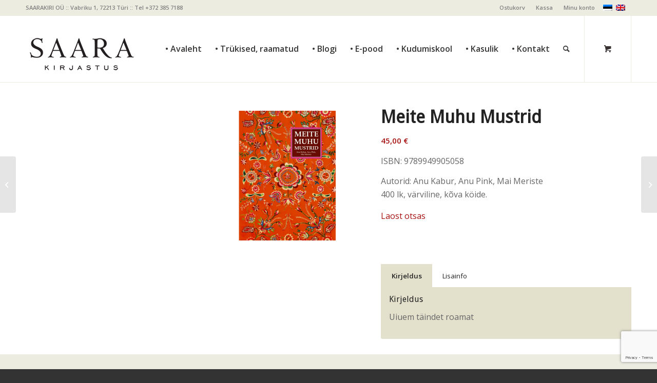

--- FILE ---
content_type: text/html; charset=UTF-8
request_url: https://epood.saara.ee/pood/meite-muhu-mustrid
body_size: 16064
content:
<!DOCTYPE html>
<html lang="et" class="html_stretched responsive av-preloader-disabled  html_header_top html_logo_left html_main_nav_header html_menu_right html_custom html_header_sticky html_header_shrinking html_header_topbar_active html_mobile_menu_tablet html_header_searchicon html_content_align_center html_header_unstick_top_disabled html_header_stretch_disabled html_av-submenu-hidden html_av-submenu-display-click html_av-overlay-side html_av-overlay-side-classic html_av-submenu-noclone html_entry_id_58555 html_cart_at_menu av-cookies-no-cookie-consent av-no-preview av-default-lightbox html_text_menu_active av-mobile-menu-switch-default">
<head>
<meta charset="UTF-8" />


<!-- mobile setting -->
<meta name="viewport" content="width=device-width, initial-scale=1">

<!-- Scripts/CSS and wp_head hook -->
<meta name='robots' content='index, follow, max-image-preview:large, max-snippet:-1, max-video-preview:-1' />
<link rel="alternate" hreflang="et" href="https://epood.saara.ee/pood/meite-muhu-mustrid" />
<link rel="alternate" hreflang="x-default" href="https://epood.saara.ee/pood/meite-muhu-mustrid" />
<style type="text/css">@font-face { font-family: 'star'; src: url('https://epood.saara.ee/wp-content/plugins/woocommerce/assets/fonts/star.eot'); src: url('https://epood.saara.ee/wp-content/plugins/woocommerce/assets/fonts/star.eot?#iefix') format('embedded-opentype'), 	  url('https://epood.saara.ee/wp-content/plugins/woocommerce/assets/fonts/star.woff') format('woff'), 	  url('https://epood.saara.ee/wp-content/plugins/woocommerce/assets/fonts/star.ttf') format('truetype'), 	  url('https://epood.saara.ee/wp-content/plugins/woocommerce/assets/fonts/star.svg#star') format('svg'); font-weight: normal; font-style: normal;  } @font-face { font-family: 'WooCommerce'; src: url('https://epood.saara.ee/wp-content/plugins/woocommerce/assets/fonts/WooCommerce.eot'); src: url('https://epood.saara.ee/wp-content/plugins/woocommerce/assets/fonts/WooCommerce.eot?#iefix') format('embedded-opentype'), 	  url('https://epood.saara.ee/wp-content/plugins/woocommerce/assets/fonts/WooCommerce.woff') format('woff'), 	  url('https://epood.saara.ee/wp-content/plugins/woocommerce/assets/fonts/WooCommerce.ttf') format('truetype'), 	  url('https://epood.saara.ee/wp-content/plugins/woocommerce/assets/fonts/WooCommerce.svg#WooCommerce') format('svg'); font-weight: normal; font-style: normal;  } </style>
	<!-- This site is optimized with the Yoast SEO plugin v26.7 - https://yoast.com/wordpress/plugins/seo/ -->
	<title>Meite Muhu Mustrid - Saara E-pood</title>
	<meta name="description" content="Pitsimeistrite sarja kolmas raamat toob teieni Haapsalu sallimeistri ja koolitaja Siiri Reimanni loodud rätid." />
	<link rel="canonical" href="https://epood.saara.ee/pood/meite-muhu-mustrid" />
	<meta property="og:locale" content="et_EE" />
	<meta property="og:type" content="article" />
	<meta property="og:title" content="Meite Muhu Mustrid - Saara E-pood" />
	<meta property="og:description" content="Pitsimeistrite sarja kolmas raamat toob teieni Haapsalu sallimeistri ja koolitaja Siiri Reimanni loodud rätid." />
	<meta property="og:url" content="https://epood.saara.ee/pood/meite-muhu-mustrid" />
	<meta property="og:site_name" content="Saara E-pood" />
	<meta property="article:publisher" content="https://www.facebook.com/Saara-Kirjastus" />
	<meta property="article:modified_time" content="2026-01-15T13:50:29+00:00" />
	<meta property="og:image" content="https://epood.saara.ee/wp-content/uploads/2025/01/meite-muhu-mustrid-1.png" />
	<meta property="og:image:width" content="600" />
	<meta property="og:image:height" content="600" />
	<meta property="og:image:type" content="image/png" />
	<meta name="twitter:label1" content="Est. reading time" />
	<meta name="twitter:data1" content="1 minut" />
	<script type="application/ld+json" class="yoast-schema-graph">{"@context":"https://schema.org","@graph":[{"@type":"WebPage","@id":"https://epood.saara.ee/pood/meite-muhu-mustrid","url":"https://epood.saara.ee/pood/meite-muhu-mustrid","name":"Meite Muhu Mustrid - Saara E-pood","isPartOf":{"@id":"https://epood.saara.ee/#website"},"primaryImageOfPage":{"@id":"https://epood.saara.ee/pood/meite-muhu-mustrid#primaryimage"},"image":{"@id":"https://epood.saara.ee/pood/meite-muhu-mustrid#primaryimage"},"thumbnailUrl":"https://epood.saara.ee/wp-content/uploads/2025/01/meite-muhu-mustrid-1.png","datePublished":"2025-01-03T09:03:08+00:00","dateModified":"2026-01-15T13:50:29+00:00","description":"Pitsimeistrite sarja kolmas raamat toob teieni Haapsalu sallimeistri ja koolitaja Siiri Reimanni loodud rätid.","breadcrumb":{"@id":"https://epood.saara.ee/pood/meite-muhu-mustrid#breadcrumb"},"inLanguage":"et","potentialAction":[{"@type":"ReadAction","target":["https://epood.saara.ee/pood/meite-muhu-mustrid"]}]},{"@type":"ImageObject","inLanguage":"et","@id":"https://epood.saara.ee/pood/meite-muhu-mustrid#primaryimage","url":"https://epood.saara.ee/wp-content/uploads/2025/01/meite-muhu-mustrid-1.png","contentUrl":"https://epood.saara.ee/wp-content/uploads/2025/01/meite-muhu-mustrid-1.png","width":600,"height":600,"caption":"Meite Muhu mustrid"},{"@type":"BreadcrumbList","@id":"https://epood.saara.ee/pood/meite-muhu-mustrid#breadcrumb","itemListElement":[{"@type":"ListItem","position":1,"name":"Home","item":"https://epood.saara.ee/epood-2"},{"@type":"ListItem","position":2,"name":"Pood","item":"https://epood.saara.ee/pood"},{"@type":"ListItem","position":3,"name":"Meite Muhu Mustrid"}]},{"@type":"WebSite","@id":"https://epood.saara.ee/#website","url":"https://epood.saara.ee/","name":"Saara E-pood","description":"Kujundusteenused, raamatud, k&auml;sit&ouml;&ouml;","publisher":{"@id":"https://epood.saara.ee/#organization"},"potentialAction":[{"@type":"SearchAction","target":{"@type":"EntryPoint","urlTemplate":"https://epood.saara.ee/?s={search_term_string}"},"query-input":{"@type":"PropertyValueSpecification","valueRequired":true,"valueName":"search_term_string"}}],"inLanguage":"et"},{"@type":"Organization","@id":"https://epood.saara.ee/#organization","name":"Saarakiri OÜ","url":"https://epood.saara.ee/","logo":{"@type":"ImageObject","inLanguage":"et","@id":"https://epood.saara.ee/#/schema/logo/image/","url":"https://epood.saara.ee/wp-content/uploads/2015/03/saara_mv_R.png","contentUrl":"https://epood.saara.ee/wp-content/uploads/2015/03/saara_mv_R.png","width":649,"height":226,"caption":"Saarakiri OÜ"},"image":{"@id":"https://epood.saara.ee/#/schema/logo/image/"},"sameAs":["https://www.facebook.com/Saara-Kirjastus"]}]}</script>
	<!-- / Yoast SEO plugin. -->


<link rel='dns-prefetch' href='//www.google.com' />
<link rel="alternate" type="application/rss+xml" title="Saara E-pood &raquo; RSS" href="https://epood.saara.ee/feed" />
<link rel="alternate" type="application/rss+xml" title="Saara E-pood &raquo; Kommentaaride RSS" href="https://epood.saara.ee/comments/feed" />
<link rel="alternate" title="oEmbed (JSON)" type="application/json+oembed" href="https://epood.saara.ee/wp-json/oembed/1.0/embed?url=https%3A%2F%2Fepood.saara.ee%2Fpood%2Fmeite-muhu-mustrid" />
<link rel="alternate" title="oEmbed (XML)" type="text/xml+oembed" href="https://epood.saara.ee/wp-json/oembed/1.0/embed?url=https%3A%2F%2Fepood.saara.ee%2Fpood%2Fmeite-muhu-mustrid&#038;format=xml" />

<!-- google webfont font replacement -->

			<script type='text/javascript'>

				(function() {

					/*	check if webfonts are disabled by user setting via cookie - or user must opt in.	*/
					var html = document.getElementsByTagName('html')[0];
					var cookie_check = html.className.indexOf('av-cookies-needs-opt-in') >= 0 || html.className.indexOf('av-cookies-can-opt-out') >= 0;
					var allow_continue = true;
					var silent_accept_cookie = html.className.indexOf('av-cookies-user-silent-accept') >= 0;

					if( cookie_check && ! silent_accept_cookie )
					{
						if( ! document.cookie.match(/aviaCookieConsent/) || html.className.indexOf('av-cookies-session-refused') >= 0 )
						{
							allow_continue = false;
						}
						else
						{
							if( ! document.cookie.match(/aviaPrivacyRefuseCookiesHideBar/) )
							{
								allow_continue = false;
							}
							else if( ! document.cookie.match(/aviaPrivacyEssentialCookiesEnabled/) )
							{
								allow_continue = false;
							}
							else if( document.cookie.match(/aviaPrivacyGoogleWebfontsDisabled/) )
							{
								allow_continue = false;
							}
						}
					}

					if( allow_continue )
					{
						var f = document.createElement('link');

						f.type 	= 'text/css';
						f.rel 	= 'stylesheet';
						f.href 	= 'https://fonts.googleapis.com/css?family=Droid+Sans%7COpen+Sans:400,600&display=auto';
						f.id 	= 'avia-google-webfont';

						document.getElementsByTagName('head')[0].appendChild(f);
					}
				})();

			</script>
			<style id='wp-img-auto-sizes-contain-inline-css' type='text/css'>
img:is([sizes=auto i],[sizes^="auto," i]){contain-intrinsic-size:3000px 1500px}
/*# sourceURL=wp-img-auto-sizes-contain-inline-css */
</style>
<link rel='stylesheet' id='wp-block-library-css' href='https://epood.saara.ee/wp-includes/css/dist/block-library/style.min.css?ver=6.9' type='text/css' media='all' />
<link rel='stylesheet' id='wc-blocks-style-css' href='https://epood.saara.ee/wp-content/plugins/woocommerce/assets/client/blocks/wc-blocks.css?ver=wc-10.4.3' type='text/css' media='all' />
<style id='global-styles-inline-css' type='text/css'>
:root{--wp--preset--aspect-ratio--square: 1;--wp--preset--aspect-ratio--4-3: 4/3;--wp--preset--aspect-ratio--3-4: 3/4;--wp--preset--aspect-ratio--3-2: 3/2;--wp--preset--aspect-ratio--2-3: 2/3;--wp--preset--aspect-ratio--16-9: 16/9;--wp--preset--aspect-ratio--9-16: 9/16;--wp--preset--color--black: #000000;--wp--preset--color--cyan-bluish-gray: #abb8c3;--wp--preset--color--white: #ffffff;--wp--preset--color--pale-pink: #f78da7;--wp--preset--color--vivid-red: #cf2e2e;--wp--preset--color--luminous-vivid-orange: #ff6900;--wp--preset--color--luminous-vivid-amber: #fcb900;--wp--preset--color--light-green-cyan: #7bdcb5;--wp--preset--color--vivid-green-cyan: #00d084;--wp--preset--color--pale-cyan-blue: #8ed1fc;--wp--preset--color--vivid-cyan-blue: #0693e3;--wp--preset--color--vivid-purple: #9b51e0;--wp--preset--color--metallic-red: #b02b2c;--wp--preset--color--maximum-yellow-red: #edae44;--wp--preset--color--yellow-sun: #eeee22;--wp--preset--color--palm-leaf: #83a846;--wp--preset--color--aero: #7bb0e7;--wp--preset--color--old-lavender: #745f7e;--wp--preset--color--steel-teal: #5f8789;--wp--preset--color--raspberry-pink: #d65799;--wp--preset--color--medium-turquoise: #4ecac2;--wp--preset--gradient--vivid-cyan-blue-to-vivid-purple: linear-gradient(135deg,rgb(6,147,227) 0%,rgb(155,81,224) 100%);--wp--preset--gradient--light-green-cyan-to-vivid-green-cyan: linear-gradient(135deg,rgb(122,220,180) 0%,rgb(0,208,130) 100%);--wp--preset--gradient--luminous-vivid-amber-to-luminous-vivid-orange: linear-gradient(135deg,rgb(252,185,0) 0%,rgb(255,105,0) 100%);--wp--preset--gradient--luminous-vivid-orange-to-vivid-red: linear-gradient(135deg,rgb(255,105,0) 0%,rgb(207,46,46) 100%);--wp--preset--gradient--very-light-gray-to-cyan-bluish-gray: linear-gradient(135deg,rgb(238,238,238) 0%,rgb(169,184,195) 100%);--wp--preset--gradient--cool-to-warm-spectrum: linear-gradient(135deg,rgb(74,234,220) 0%,rgb(151,120,209) 20%,rgb(207,42,186) 40%,rgb(238,44,130) 60%,rgb(251,105,98) 80%,rgb(254,248,76) 100%);--wp--preset--gradient--blush-light-purple: linear-gradient(135deg,rgb(255,206,236) 0%,rgb(152,150,240) 100%);--wp--preset--gradient--blush-bordeaux: linear-gradient(135deg,rgb(254,205,165) 0%,rgb(254,45,45) 50%,rgb(107,0,62) 100%);--wp--preset--gradient--luminous-dusk: linear-gradient(135deg,rgb(255,203,112) 0%,rgb(199,81,192) 50%,rgb(65,88,208) 100%);--wp--preset--gradient--pale-ocean: linear-gradient(135deg,rgb(255,245,203) 0%,rgb(182,227,212) 50%,rgb(51,167,181) 100%);--wp--preset--gradient--electric-grass: linear-gradient(135deg,rgb(202,248,128) 0%,rgb(113,206,126) 100%);--wp--preset--gradient--midnight: linear-gradient(135deg,rgb(2,3,129) 0%,rgb(40,116,252) 100%);--wp--preset--font-size--small: 1rem;--wp--preset--font-size--medium: 1.125rem;--wp--preset--font-size--large: 1.75rem;--wp--preset--font-size--x-large: clamp(1.75rem, 3vw, 2.25rem);--wp--preset--spacing--20: 0.44rem;--wp--preset--spacing--30: 0.67rem;--wp--preset--spacing--40: 1rem;--wp--preset--spacing--50: 1.5rem;--wp--preset--spacing--60: 2.25rem;--wp--preset--spacing--70: 3.38rem;--wp--preset--spacing--80: 5.06rem;--wp--preset--shadow--natural: 6px 6px 9px rgba(0, 0, 0, 0.2);--wp--preset--shadow--deep: 12px 12px 50px rgba(0, 0, 0, 0.4);--wp--preset--shadow--sharp: 6px 6px 0px rgba(0, 0, 0, 0.2);--wp--preset--shadow--outlined: 6px 6px 0px -3px rgb(255, 255, 255), 6px 6px rgb(0, 0, 0);--wp--preset--shadow--crisp: 6px 6px 0px rgb(0, 0, 0);}:root { --wp--style--global--content-size: 800px;--wp--style--global--wide-size: 1130px; }:where(body) { margin: 0; }.wp-site-blocks > .alignleft { float: left; margin-right: 2em; }.wp-site-blocks > .alignright { float: right; margin-left: 2em; }.wp-site-blocks > .aligncenter { justify-content: center; margin-left: auto; margin-right: auto; }:where(.is-layout-flex){gap: 0.5em;}:where(.is-layout-grid){gap: 0.5em;}.is-layout-flow > .alignleft{float: left;margin-inline-start: 0;margin-inline-end: 2em;}.is-layout-flow > .alignright{float: right;margin-inline-start: 2em;margin-inline-end: 0;}.is-layout-flow > .aligncenter{margin-left: auto !important;margin-right: auto !important;}.is-layout-constrained > .alignleft{float: left;margin-inline-start: 0;margin-inline-end: 2em;}.is-layout-constrained > .alignright{float: right;margin-inline-start: 2em;margin-inline-end: 0;}.is-layout-constrained > .aligncenter{margin-left: auto !important;margin-right: auto !important;}.is-layout-constrained > :where(:not(.alignleft):not(.alignright):not(.alignfull)){max-width: var(--wp--style--global--content-size);margin-left: auto !important;margin-right: auto !important;}.is-layout-constrained > .alignwide{max-width: var(--wp--style--global--wide-size);}body .is-layout-flex{display: flex;}.is-layout-flex{flex-wrap: wrap;align-items: center;}.is-layout-flex > :is(*, div){margin: 0;}body .is-layout-grid{display: grid;}.is-layout-grid > :is(*, div){margin: 0;}body{padding-top: 0px;padding-right: 0px;padding-bottom: 0px;padding-left: 0px;}a:where(:not(.wp-element-button)){text-decoration: underline;}:root :where(.wp-element-button, .wp-block-button__link){background-color: #32373c;border-width: 0;color: #fff;font-family: inherit;font-size: inherit;font-style: inherit;font-weight: inherit;letter-spacing: inherit;line-height: inherit;padding-top: calc(0.667em + 2px);padding-right: calc(1.333em + 2px);padding-bottom: calc(0.667em + 2px);padding-left: calc(1.333em + 2px);text-decoration: none;text-transform: inherit;}.has-black-color{color: var(--wp--preset--color--black) !important;}.has-cyan-bluish-gray-color{color: var(--wp--preset--color--cyan-bluish-gray) !important;}.has-white-color{color: var(--wp--preset--color--white) !important;}.has-pale-pink-color{color: var(--wp--preset--color--pale-pink) !important;}.has-vivid-red-color{color: var(--wp--preset--color--vivid-red) !important;}.has-luminous-vivid-orange-color{color: var(--wp--preset--color--luminous-vivid-orange) !important;}.has-luminous-vivid-amber-color{color: var(--wp--preset--color--luminous-vivid-amber) !important;}.has-light-green-cyan-color{color: var(--wp--preset--color--light-green-cyan) !important;}.has-vivid-green-cyan-color{color: var(--wp--preset--color--vivid-green-cyan) !important;}.has-pale-cyan-blue-color{color: var(--wp--preset--color--pale-cyan-blue) !important;}.has-vivid-cyan-blue-color{color: var(--wp--preset--color--vivid-cyan-blue) !important;}.has-vivid-purple-color{color: var(--wp--preset--color--vivid-purple) !important;}.has-metallic-red-color{color: var(--wp--preset--color--metallic-red) !important;}.has-maximum-yellow-red-color{color: var(--wp--preset--color--maximum-yellow-red) !important;}.has-yellow-sun-color{color: var(--wp--preset--color--yellow-sun) !important;}.has-palm-leaf-color{color: var(--wp--preset--color--palm-leaf) !important;}.has-aero-color{color: var(--wp--preset--color--aero) !important;}.has-old-lavender-color{color: var(--wp--preset--color--old-lavender) !important;}.has-steel-teal-color{color: var(--wp--preset--color--steel-teal) !important;}.has-raspberry-pink-color{color: var(--wp--preset--color--raspberry-pink) !important;}.has-medium-turquoise-color{color: var(--wp--preset--color--medium-turquoise) !important;}.has-black-background-color{background-color: var(--wp--preset--color--black) !important;}.has-cyan-bluish-gray-background-color{background-color: var(--wp--preset--color--cyan-bluish-gray) !important;}.has-white-background-color{background-color: var(--wp--preset--color--white) !important;}.has-pale-pink-background-color{background-color: var(--wp--preset--color--pale-pink) !important;}.has-vivid-red-background-color{background-color: var(--wp--preset--color--vivid-red) !important;}.has-luminous-vivid-orange-background-color{background-color: var(--wp--preset--color--luminous-vivid-orange) !important;}.has-luminous-vivid-amber-background-color{background-color: var(--wp--preset--color--luminous-vivid-amber) !important;}.has-light-green-cyan-background-color{background-color: var(--wp--preset--color--light-green-cyan) !important;}.has-vivid-green-cyan-background-color{background-color: var(--wp--preset--color--vivid-green-cyan) !important;}.has-pale-cyan-blue-background-color{background-color: var(--wp--preset--color--pale-cyan-blue) !important;}.has-vivid-cyan-blue-background-color{background-color: var(--wp--preset--color--vivid-cyan-blue) !important;}.has-vivid-purple-background-color{background-color: var(--wp--preset--color--vivid-purple) !important;}.has-metallic-red-background-color{background-color: var(--wp--preset--color--metallic-red) !important;}.has-maximum-yellow-red-background-color{background-color: var(--wp--preset--color--maximum-yellow-red) !important;}.has-yellow-sun-background-color{background-color: var(--wp--preset--color--yellow-sun) !important;}.has-palm-leaf-background-color{background-color: var(--wp--preset--color--palm-leaf) !important;}.has-aero-background-color{background-color: var(--wp--preset--color--aero) !important;}.has-old-lavender-background-color{background-color: var(--wp--preset--color--old-lavender) !important;}.has-steel-teal-background-color{background-color: var(--wp--preset--color--steel-teal) !important;}.has-raspberry-pink-background-color{background-color: var(--wp--preset--color--raspberry-pink) !important;}.has-medium-turquoise-background-color{background-color: var(--wp--preset--color--medium-turquoise) !important;}.has-black-border-color{border-color: var(--wp--preset--color--black) !important;}.has-cyan-bluish-gray-border-color{border-color: var(--wp--preset--color--cyan-bluish-gray) !important;}.has-white-border-color{border-color: var(--wp--preset--color--white) !important;}.has-pale-pink-border-color{border-color: var(--wp--preset--color--pale-pink) !important;}.has-vivid-red-border-color{border-color: var(--wp--preset--color--vivid-red) !important;}.has-luminous-vivid-orange-border-color{border-color: var(--wp--preset--color--luminous-vivid-orange) !important;}.has-luminous-vivid-amber-border-color{border-color: var(--wp--preset--color--luminous-vivid-amber) !important;}.has-light-green-cyan-border-color{border-color: var(--wp--preset--color--light-green-cyan) !important;}.has-vivid-green-cyan-border-color{border-color: var(--wp--preset--color--vivid-green-cyan) !important;}.has-pale-cyan-blue-border-color{border-color: var(--wp--preset--color--pale-cyan-blue) !important;}.has-vivid-cyan-blue-border-color{border-color: var(--wp--preset--color--vivid-cyan-blue) !important;}.has-vivid-purple-border-color{border-color: var(--wp--preset--color--vivid-purple) !important;}.has-metallic-red-border-color{border-color: var(--wp--preset--color--metallic-red) !important;}.has-maximum-yellow-red-border-color{border-color: var(--wp--preset--color--maximum-yellow-red) !important;}.has-yellow-sun-border-color{border-color: var(--wp--preset--color--yellow-sun) !important;}.has-palm-leaf-border-color{border-color: var(--wp--preset--color--palm-leaf) !important;}.has-aero-border-color{border-color: var(--wp--preset--color--aero) !important;}.has-old-lavender-border-color{border-color: var(--wp--preset--color--old-lavender) !important;}.has-steel-teal-border-color{border-color: var(--wp--preset--color--steel-teal) !important;}.has-raspberry-pink-border-color{border-color: var(--wp--preset--color--raspberry-pink) !important;}.has-medium-turquoise-border-color{border-color: var(--wp--preset--color--medium-turquoise) !important;}.has-vivid-cyan-blue-to-vivid-purple-gradient-background{background: var(--wp--preset--gradient--vivid-cyan-blue-to-vivid-purple) !important;}.has-light-green-cyan-to-vivid-green-cyan-gradient-background{background: var(--wp--preset--gradient--light-green-cyan-to-vivid-green-cyan) !important;}.has-luminous-vivid-amber-to-luminous-vivid-orange-gradient-background{background: var(--wp--preset--gradient--luminous-vivid-amber-to-luminous-vivid-orange) !important;}.has-luminous-vivid-orange-to-vivid-red-gradient-background{background: var(--wp--preset--gradient--luminous-vivid-orange-to-vivid-red) !important;}.has-very-light-gray-to-cyan-bluish-gray-gradient-background{background: var(--wp--preset--gradient--very-light-gray-to-cyan-bluish-gray) !important;}.has-cool-to-warm-spectrum-gradient-background{background: var(--wp--preset--gradient--cool-to-warm-spectrum) !important;}.has-blush-light-purple-gradient-background{background: var(--wp--preset--gradient--blush-light-purple) !important;}.has-blush-bordeaux-gradient-background{background: var(--wp--preset--gradient--blush-bordeaux) !important;}.has-luminous-dusk-gradient-background{background: var(--wp--preset--gradient--luminous-dusk) !important;}.has-pale-ocean-gradient-background{background: var(--wp--preset--gradient--pale-ocean) !important;}.has-electric-grass-gradient-background{background: var(--wp--preset--gradient--electric-grass) !important;}.has-midnight-gradient-background{background: var(--wp--preset--gradient--midnight) !important;}.has-small-font-size{font-size: var(--wp--preset--font-size--small) !important;}.has-medium-font-size{font-size: var(--wp--preset--font-size--medium) !important;}.has-large-font-size{font-size: var(--wp--preset--font-size--large) !important;}.has-x-large-font-size{font-size: var(--wp--preset--font-size--x-large) !important;}
/*# sourceURL=global-styles-inline-css */
</style>

<style id='woocommerce-inline-inline-css' type='text/css'>
.woocommerce form .form-row .required { visibility: visible; }
/*# sourceURL=woocommerce-inline-inline-css */
</style>
<link rel='stylesheet' id='wpml-legacy-dropdown-click-0-css' href='https://epood.saara.ee/wp-content/plugins/sitepress-multilingual-cms/templates/language-switchers/legacy-dropdown-click/style.min.css?ver=1' type='text/css' media='all' />
<style id='wpml-legacy-dropdown-click-0-inline-css' type='text/css'>
.wpml-ls-statics-shortcode_actions, .wpml-ls-statics-shortcode_actions .wpml-ls-sub-menu, .wpml-ls-statics-shortcode_actions a {border-color:#cdcdcd;}.wpml-ls-statics-shortcode_actions a, .wpml-ls-statics-shortcode_actions .wpml-ls-sub-menu a, .wpml-ls-statics-shortcode_actions .wpml-ls-sub-menu a:link, .wpml-ls-statics-shortcode_actions li:not(.wpml-ls-current-language) .wpml-ls-link, .wpml-ls-statics-shortcode_actions li:not(.wpml-ls-current-language) .wpml-ls-link:link {color:#444444;background-color:#ffffff;}.wpml-ls-statics-shortcode_actions .wpml-ls-sub-menu a:hover,.wpml-ls-statics-shortcode_actions .wpml-ls-sub-menu a:focus, .wpml-ls-statics-shortcode_actions .wpml-ls-sub-menu a:link:hover, .wpml-ls-statics-shortcode_actions .wpml-ls-sub-menu a:link:focus {color:#000000;background-color:#eeeeee;}.wpml-ls-statics-shortcode_actions .wpml-ls-current-language > a {color:#444444;background-color:#ffffff;}.wpml-ls-statics-shortcode_actions .wpml-ls-current-language:hover>a, .wpml-ls-statics-shortcode_actions .wpml-ls-current-language>a:focus {color:#000000;background-color:#eeeeee;}
/*# sourceURL=wpml-legacy-dropdown-click-0-inline-css */
</style>
<link rel='stylesheet' id='montonio-style-css' href='https://epood.saara.ee/wp-content/plugins/montonio-for-woocommerce/assets/css/montonio-style.css?ver=9.3.2' type='text/css' media='all' />
<link rel='stylesheet' id='avia-merged-styles-css' href='https://epood.saara.ee/wp-content/uploads/dynamic_avia/avia-merged-styles-569cefcdee613c466d28fa9b6ad071dd---69660d0cd5a35.css' type='text/css' media='all' />
<script type="text/javascript" src="https://epood.saara.ee/wp-includes/js/jquery/jquery.min.js?ver=3.7.1" id="jquery-core-js"></script>
<script type="text/javascript" src="https://epood.saara.ee/wp-includes/js/jquery/jquery-migrate.min.js?ver=3.4.1" id="jquery-migrate-js"></script>
<script type="text/javascript" id="wpml-cookie-js-extra">
/* <![CDATA[ */
var wpml_cookies = {"wp-wpml_current_language":{"value":"et","expires":1,"path":"/"}};
var wpml_cookies = {"wp-wpml_current_language":{"value":"et","expires":1,"path":"/"}};
//# sourceURL=wpml-cookie-js-extra
/* ]]> */
</script>
<script type="text/javascript" src="https://epood.saara.ee/wp-content/plugins/sitepress-multilingual-cms/res/js/cookies/language-cookie.js?ver=486900" id="wpml-cookie-js" defer="defer" data-wp-strategy="defer"></script>
<script type="text/javascript" src="https://epood.saara.ee/wp-content/plugins/woocommerce/assets/js/js-cookie/js.cookie.min.js?ver=2.1.4-wc.10.4.3" id="wc-js-cookie-js" defer="defer" data-wp-strategy="defer"></script>
<script type="text/javascript" id="wc-cart-fragments-js-extra">
/* <![CDATA[ */
var wc_cart_fragments_params = {"ajax_url":"/wp-admin/admin-ajax.php","wc_ajax_url":"/?wc-ajax=%%endpoint%%","cart_hash_key":"wc_cart_hash_699f10a4bff3761af2cbf14bd1aba728-et","fragment_name":"wc_fragments_699f10a4bff3761af2cbf14bd1aba728","request_timeout":"5000"};
//# sourceURL=wc-cart-fragments-js-extra
/* ]]> */
</script>
<script type="text/javascript" src="https://epood.saara.ee/wp-content/plugins/woocommerce/assets/js/frontend/cart-fragments.min.js?ver=10.4.3" id="wc-cart-fragments-js" defer="defer" data-wp-strategy="defer"></script>
<script type="text/javascript" id="wc-single-product-js-extra">
/* <![CDATA[ */
var wc_single_product_params = {"i18n_required_rating_text":"Palun vali hinnang","i18n_rating_options":["1 of 5 stars","2 of 5 stars","3 of 5 stars","4 of 5 stars","5 of 5 stars"],"i18n_product_gallery_trigger_text":"View full-screen image gallery","review_rating_required":"yes","flexslider":{"rtl":false,"animation":"slide","smoothHeight":true,"directionNav":false,"controlNav":"thumbnails","slideshow":false,"animationSpeed":500,"animationLoop":false,"allowOneSlide":false},"zoom_enabled":"","zoom_options":[],"photoswipe_enabled":"","photoswipe_options":{"shareEl":false,"closeOnScroll":false,"history":false,"hideAnimationDuration":0,"showAnimationDuration":0},"flexslider_enabled":""};
//# sourceURL=wc-single-product-js-extra
/* ]]> */
</script>
<script type="text/javascript" src="https://epood.saara.ee/wp-content/plugins/woocommerce/assets/js/frontend/single-product.min.js?ver=10.4.3" id="wc-single-product-js" defer="defer" data-wp-strategy="defer"></script>
<script type="text/javascript" src="https://epood.saara.ee/wp-content/plugins/woocommerce/assets/js/jquery-blockui/jquery.blockUI.min.js?ver=2.7.0-wc.10.4.3" id="wc-jquery-blockui-js" defer="defer" data-wp-strategy="defer"></script>
<script type="text/javascript" id="woocommerce-js-extra">
/* <![CDATA[ */
var woocommerce_params = {"ajax_url":"/wp-admin/admin-ajax.php","wc_ajax_url":"/?wc-ajax=%%endpoint%%","i18n_password_show":"Show password","i18n_password_hide":"Hide password"};
//# sourceURL=woocommerce-js-extra
/* ]]> */
</script>
<script type="text/javascript" src="https://epood.saara.ee/wp-content/plugins/woocommerce/assets/js/frontend/woocommerce.min.js?ver=10.4.3" id="woocommerce-js" defer="defer" data-wp-strategy="defer"></script>
<script type="text/javascript" src="https://epood.saara.ee/wp-content/plugins/sitepress-multilingual-cms/templates/language-switchers/legacy-dropdown-click/script.min.js?ver=1" id="wpml-legacy-dropdown-click-0-js"></script>
<script type="text/javascript" src="https://epood.saara.ee/wp-content/uploads/dynamic_avia/avia-head-scripts-7d9ffaf258bf87614c5c3b0b56568f91---69660d0cdb41f.js" id="avia-head-scripts-js"></script>
<link rel="https://api.w.org/" href="https://epood.saara.ee/wp-json/" /><link rel="alternate" title="JSON" type="application/json" href="https://epood.saara.ee/wp-json/wp/v2/product/58555" /><link rel="EditURI" type="application/rsd+xml" title="RSD" href="https://epood.saara.ee/xmlrpc.php?rsd" />
<meta name="generator" content="WordPress 6.9" />
<meta name="generator" content="WooCommerce 10.4.3" />
<link rel='shortlink' href='https://epood.saara.ee/?p=58555' />
<meta name="generator" content="WPML ver:4.8.6 stt:1,15;" />
<link rel="profile" href="https://gmpg.org/xfn/11" />
<link rel="alternate" type="application/rss+xml" title="Saara E-pood RSS2 Feed" href="https://epood.saara.ee/feed" />
<link rel="pingback" href="https://epood.saara.ee/xmlrpc.php" />

<style type='text/css' media='screen'>
 #top #header_main > .container, #top #header_main > .container .main_menu  .av-main-nav > li > a, #top #header_main #menu-item-shop .cart_dropdown_link{ height:130px; line-height: 130px; }
 .html_top_nav_header .av-logo-container{ height:130px;  }
 .html_header_top.html_header_sticky #top #wrap_all #main{ padding-top:160px; } 
</style>
<!--[if lt IE 9]><script src="https://epood.saara.ee/wp-content/themes/enfold/js/html5shiv.js"></script><![endif]-->
<link rel="icon" href="https://epood.saara.ee/wp-content/uploads/2015/03/linnu.jpg" type="image/x-icon">
	<noscript><style>.woocommerce-product-gallery{ opacity: 1 !important; }</style></noscript>
	
<!-- To speed up the rendering and to display the site as fast as possible to the user we include some styles and scripts for above the fold content inline -->
<script type="text/javascript">'use strict';var avia_is_mobile=!1;if(/Android|webOS|iPhone|iPad|iPod|BlackBerry|IEMobile|Opera Mini/i.test(navigator.userAgent)&&'ontouchstart' in document.documentElement){avia_is_mobile=!0;document.documentElement.className+=' avia_mobile '}
else{document.documentElement.className+=' avia_desktop '};document.documentElement.className+=' js_active ';(function(){var e=['-webkit-','-moz-','-ms-',''],n='',o=!1,a=!1;for(var t in e){if(e[t]+'transform' in document.documentElement.style){o=!0;n=e[t]+'transform'};if(e[t]+'perspective' in document.documentElement.style){a=!0}};if(o){document.documentElement.className+=' avia_transform '};if(a){document.documentElement.className+=' avia_transform3d '};if(typeof document.getElementsByClassName=='function'&&typeof document.documentElement.getBoundingClientRect=='function'&&avia_is_mobile==!1){if(n&&window.innerHeight>0){setTimeout(function(){var e=0,o={},a=0,t=document.getElementsByClassName('av-parallax'),i=window.pageYOffset||document.documentElement.scrollTop;for(e=0;e<t.length;e++){t[e].style.top='0px';o=t[e].getBoundingClientRect();a=Math.ceil((window.innerHeight+i-o.top)*0.3);t[e].style[n]='translate(0px, '+a+'px)';t[e].style.top='auto';t[e].className+=' enabled-parallax '}},50)}}})();</script><style type="text/css">
		@font-face {font-family: 'entypo-fontello'; font-weight: normal; font-style: normal; font-display: auto;
		src: url('https://epood.saara.ee/wp-content/themes/enfold/config-templatebuilder/avia-template-builder/assets/fonts/entypo-fontello.woff2') format('woff2'),
		url('https://epood.saara.ee/wp-content/themes/enfold/config-templatebuilder/avia-template-builder/assets/fonts/entypo-fontello.woff') format('woff'),
		url('https://epood.saara.ee/wp-content/themes/enfold/config-templatebuilder/avia-template-builder/assets/fonts/entypo-fontello.ttf') format('truetype'),
		url('https://epood.saara.ee/wp-content/themes/enfold/config-templatebuilder/avia-template-builder/assets/fonts/entypo-fontello.svg#entypo-fontello') format('svg'),
		url('https://epood.saara.ee/wp-content/themes/enfold/config-templatebuilder/avia-template-builder/assets/fonts/entypo-fontello.eot'),
		url('https://epood.saara.ee/wp-content/themes/enfold/config-templatebuilder/avia-template-builder/assets/fonts/entypo-fontello.eot?#iefix') format('embedded-opentype');
		} #top .avia-font-entypo-fontello, body .avia-font-entypo-fontello, html body [data-av_iconfont='entypo-fontello']:before{ font-family: 'entypo-fontello'; }
		</style>

<!--
Debugging Info for Theme support: 

Theme: Enfold
Version: 6.0
Installed: enfold
AviaFramework Version: 5.6
AviaBuilder Version: 5.3
aviaElementManager Version: 1.0.1
- - - - - - - - - - -
ChildTheme: Saarakiri
ChildTheme Version: 1.0
ChildTheme Installed: enfold

- - - - - - - - - - -
ML:1024-PU:43-PLA:20
WP:6.9
Compress: CSS:all theme files - JS:all theme files
Updates: enabled - deprecated Envato API - register Envato Token
PLAu:18
-->
</head>

<body id="top" class="wp-singular product-template-default single single-product postid-58555 wp-theme-enfold wp-child-theme-Saarakiri stretched rtl_columns av-curtain-numeric droid_sans open_sans  theme-enfold woocommerce woocommerce-page woocommerce-no-js avia-responsive-images-support responsive-images-lightbox-support avia-woocommerce-30" itemscope="itemscope" itemtype="https://schema.org/WebPage" >

	
	<div id='wrap_all'>

	
<header id='header' class='all_colors header_color light_bg_color  av_header_top av_logo_left av_main_nav_header av_menu_right av_custom av_header_sticky av_header_shrinking av_header_stretch_disabled av_mobile_menu_tablet av_header_searchicon av_header_unstick_top_disabled av_bottom_nav_disabled  av_header_border_disabled' data-av_shrink_factor='50' role="banner" itemscope="itemscope" itemtype="https://schema.org/WPHeader" >

		<div id='header_meta' class='container_wrap container_wrap_meta  av_icon_active_right av_extra_header_active av_secondary_right av_phone_active_left av_entry_id_58555'>

			      <div class='container'>
			      <ul class='noLightbox social_bookmarks icon_count_1'></ul><nav class='sub_menu'  role="navigation" itemscope="itemscope" itemtype="https://schema.org/SiteNavigationElement" ><ul role="menu" class="menu" id="avia2-menu"><li role="menuitem" id="menu-item-4332" class="menu-item menu-item-type-post_type menu-item-object-page menu-item-4332"><a href="https://epood.saara.ee/ostukorv">Ostukorv</a></li>
<li role="menuitem" id="menu-item-4331" class="menu-item menu-item-type-post_type menu-item-object-page menu-item-4331"><a href="https://epood.saara.ee/kassa">Kassa</a></li>
<li role="menuitem" id="menu-item-4334" class="menu-item menu-item-type-post_type menu-item-object-page menu-item-4334"><a href="https://epood.saara.ee/my-account-2">Minu konto</a></li>
</ul><ul class='avia_wpml_language_switch avia_wpml_language_switch_extra'><li class='language_et avia_current_lang'><a href='https://epood.saara.ee/pood/meite-muhu-mustrid'>	<span class='language_flag'><img title='Eesti' src='https://epood.saara.ee/wp-content/plugins/sitepress-multilingual-cms/res/flags/et.png' alt='Eesti' /></span>	<span class='language_native'>Eesti</span>	<span class='language_translated'>Eesti</span>	<span class='language_code'>et</span></a></li><li class='language_en '><a href='https://epood.saara.ee/en'>	<span class='language_flag'><img title='English' src='https://epood.saara.ee/wp-content/plugins/sitepress-multilingual-cms/res/flags/en.png' alt='English' /></span>	<span class='language_native'>English</span>	<span class='language_translated'>English</span>	<span class='language_code'>en</span></a></li></ul></nav><div class='phone-info with_nav'><div>SAARAKIRI OÜ :: Vabriku 1,  72213 Türi  :: Tel +372 385 7188</div></div>			      </div>
		</div>

		<div  id='header_main' class='container_wrap container_wrap_logo'>

        <div class='container av-logo-container'><div class='inner-container'><span class='logo avia-standard-logo'><a href='https://epood.saara.ee/' class='' aria-label='saara_mv' title='saara_mv'><img src="https://epood.saara.ee/wp-content/uploads/2015/03/saara_mv1.png" height="100" width="300" alt='Saara E-pood' title='saara_mv' /></a></span><nav class='main_menu' data-selectname='Select a page'  role="navigation" itemscope="itemscope" itemtype="https://schema.org/SiteNavigationElement" ><div class="avia-menu av-main-nav-wrap"><ul role="menu" class="menu av-main-nav" id="avia-menu"><li role="menuitem" id="menu-item-6042" class="menu-item menu-item-type-custom menu-item-object-custom menu-item-top-level menu-item-top-level-1"><a href="http://saara.ee" itemprop="url" tabindex="0"><span class="avia-bullet"></span><span class="avia-menu-text">• Avaleht</span><span class="avia-menu-fx"><span class="avia-arrow-wrap"><span class="avia-arrow"></span></span></span></a></li>
<li role="menuitem" id="menu-item-6039" class="menu-item menu-item-type-custom menu-item-object-custom menu-item-top-level menu-item-top-level-2"><a href="http://saara.ee/kujundus-trukised-raamatud" itemprop="url" tabindex="0"><span class="avia-bullet"></span><span class="avia-menu-text">• Trükised, raamatud</span><span class="avia-menu-fx"><span class="avia-arrow-wrap"><span class="avia-arrow"></span></span></span></a></li>
<li role="menuitem" id="menu-item-6040" class="menu-item menu-item-type-custom menu-item-object-custom menu-item-top-level menu-item-top-level-3"><a href="http://saara.ee/saara-blogi" itemprop="url" tabindex="0"><span class="avia-bullet"></span><span class="avia-menu-text">• Blogi</span><span class="avia-menu-fx"><span class="avia-arrow-wrap"><span class="avia-arrow"></span></span></span></a></li>
<li role="menuitem" id="menu-item-5765" class="menu-item menu-item-type-post_type menu-item-object-page menu-item-home menu-item-top-level menu-item-top-level-4"><a href="https://epood.saara.ee/" itemprop="url" tabindex="0"><span class="avia-bullet"></span><span class="avia-menu-text">• E-pood</span><span class="avia-menu-fx"><span class="avia-arrow-wrap"><span class="avia-arrow"></span></span></span></a></li>
<li role="menuitem" id="menu-item-35298" class="menu-item menu-item-type-custom menu-item-object-custom menu-item-top-level menu-item-top-level-5"><a href="https://saara.ee/kudumiskool" itemprop="url" tabindex="0"><span class="avia-bullet"></span><span class="avia-menu-text">• Kudumiskool</span><span class="avia-menu-fx"><span class="avia-arrow-wrap"><span class="avia-arrow"></span></span></span></a></li>
<li role="menuitem" id="menu-item-11130" class="menu-item menu-item-type-post_type menu-item-object-page menu-item-has-children menu-item-top-level menu-item-top-level-6"><a href="https://epood.saara.ee/raam" itemprop="url" tabindex="0"><span class="avia-bullet"></span><span class="avia-menu-text">• Kasulik</span><span class="avia-menu-fx"><span class="avia-arrow-wrap"><span class="avia-arrow"></span></span></span></a>


<ul class="sub-menu">
	<li role="menuitem" id="menu-item-11131" class="menu-item menu-item-type-post_type menu-item-object-page"><a href="https://epood.saara.ee/raam" itemprop="url" tabindex="0"><span class="avia-bullet"></span><span class="avia-menu-text">• Haapsalu salli ja räti venitamise raam</span></a></li>
	<li role="menuitem" id="menu-item-11164" class="menu-item menu-item-type-post_type menu-item-object-page"><a href="https://epood.saara.ee/ruhnu-kindad" itemprop="url" tabindex="0"><span class="avia-bullet"></span><span class="avia-menu-text">• Ruhnu kindad</span></a></li>
	<li role="menuitem" id="menu-item-21508" class="menu-item menu-item-type-post_type menu-item-object-page"><a href="https://epood.saara.ee/vaikesed-vead-2019-kalendris" itemprop="url" tabindex="0"><span class="avia-bullet"></span><span class="avia-menu-text">• Väikesed vead mustris 2019. a kalendris</span></a></li>
</ul>
</li>
<li role="menuitem" id="menu-item-4001" class="menu-item menu-item-type-post_type menu-item-object-page menu-item-top-level menu-item-top-level-7"><a href="https://epood.saara.ee/kontakt" itemprop="url" tabindex="0"><span class="avia-bullet"></span><span class="avia-menu-text">• Kontakt</span><span class="avia-menu-fx"><span class="avia-arrow-wrap"><span class="avia-arrow"></span></span></span></a></li>
<li id="menu-item-search" class="noMobile menu-item menu-item-search-dropdown menu-item-avia-special" role="menuitem"><a aria-label="Otsi" href="?s=" rel="nofollow" data-avia-search-tooltip="
&lt;search&gt;
	&lt;form role=&quot;search&quot; action=&quot;https://epood.saara.ee/&quot; id=&quot;searchform&quot; method=&quot;get&quot; class=&quot;&quot;&gt;
		&lt;div&gt;
			&lt;input type=&quot;submit&quot; value=&quot;&quot; id=&quot;searchsubmit&quot; class=&quot;button avia-font-entypo-fontello&quot; title=&quot;Enter at least 3 characters to show search results in a dropdown or click to route to search result page to show all results&quot; /&gt;
			&lt;input type=&quot;search&quot; id=&quot;s&quot; name=&quot;s&quot; value=&quot;&quot; aria-label=&#039;Otsi&#039; placeholder=&#039;Otsi&#039; required /&gt;
					&lt;/div&gt;
	&lt;/form&gt;
&lt;/search&gt;
" aria-hidden='false' data-av_icon='' data-av_iconfont='entypo-fontello'><span class="avia_hidden_link_text">Otsi</span></a></li><li class="av-burger-menu-main menu-item-avia-special " role="menuitem">
	        			<a href="#" aria-label="Menu" aria-hidden="false">
							<span class="av-hamburger av-hamburger--spin av-js-hamburger">
								<span class="av-hamburger-box">
						          <span class="av-hamburger-inner"></span>
						          <strong>Menu</strong>
								</span>
							</span>
							<span class="avia_hidden_link_text">Menu</span>
						</a>
	        		   </li></ul></div><ul id="menu-item-shop" class = 'menu-item cart_dropdown ' data-success='Lisati ostukorvi'><li class="cart_dropdown_first"><a class='cart_dropdown_link' href='https://epood.saara.ee/ostukorv-2'><span aria-hidden='true' data-av_icon='' data-av_iconfont='entypo-fontello'></span><span class='av-cart-counter '>0</span><span class="avia_hidden_link_text">Ostukorv</span></a><!--<span class='cart_subtotal'><span class="woocommerce-Price-amount amount"><bdi>0,00&nbsp;<span class="woocommerce-Price-currencySymbol">&euro;</span></bdi></span></span>--><div class="dropdown_widget dropdown_widget_cart"><div class="avia-arrow"></div><div class="widget_shopping_cart_content"></div></div></li></ul></nav></div> </div> 
		<!-- end container_wrap-->
		</div>
<div class="header_bg"></div>
<!-- end header -->
</header>

	<div id='main' class='all_colors' data-scroll-offset='130'>

	
	<div class='container_wrap container_wrap_first main_color sidebar_right template-shop shop_columns_3'><div class="container">
					
			<div class="woocommerce-notices-wrapper"></div><div id="product-58555" class="product type-product post-58555 status-publish first outofstock product_cat-haapsalu-sall product_cat-kasitooraamatud product_cat-raamatud product_tag-aivi-tamm product_tag-anu-pink product_tag-jamaja product_tag-kihnu product_tag-merli-mand product_tag-muhu product_tag-omblemine product_tag-omblemise-opik product_tag-rahvariided product_tag-rahvaroivad product_tag-vormsi has-post-thumbnail featured shipping-taxable purchasable product-type-simple">

	<div class='single-product-main-image alpha'><div class="woocommerce-product-gallery woocommerce-product-gallery--with-images woocommerce-product-gallery--columns-4 images" data-columns="4" style="opacity: 0; transition: opacity .25s ease-in-out;">
	<div class="woocommerce-product-gallery__wrapper">
		<a href="https://epood.saara.ee/wp-content/uploads/2025/01/meite-muhu-mustrid-1.png" data-srcset="https://epood.saara.ee/wp-content/uploads/2025/01/meite-muhu-mustrid-1.png 600w, https://epood.saara.ee/wp-content/uploads/2025/01/meite-muhu-mustrid-1-80x80.png 80w, https://epood.saara.ee/wp-content/uploads/2025/01/meite-muhu-mustrid-1-36x36.png 36w, https://epood.saara.ee/wp-content/uploads/2025/01/meite-muhu-mustrid-1-180x180.png 180w, https://epood.saara.ee/wp-content/uploads/2025/01/meite-muhu-mustrid-1-120x120.png 120w, https://epood.saara.ee/wp-content/uploads/2025/01/meite-muhu-mustrid-1-450x450.png 450w, https://epood.saara.ee/wp-content/uploads/2025/01/meite-muhu-mustrid-1-100x100.png 100w" data-sizes="(max-width: 600px) 100vw, 600px" class='' title='' rel='prettyPhoto[product-gallery]'><img width="450" height="450" src="https://epood.saara.ee/wp-content/uploads/2025/01/meite-muhu-mustrid-1-450x450.png" class="attachment-shop_single size-shop_single" alt="Meite Muhu mustrid" decoding="async" srcset="https://epood.saara.ee/wp-content/uploads/2025/01/meite-muhu-mustrid-1-450x450.png 450w, https://epood.saara.ee/wp-content/uploads/2025/01/meite-muhu-mustrid-1-80x80.png 80w, https://epood.saara.ee/wp-content/uploads/2025/01/meite-muhu-mustrid-1-36x36.png 36w, https://epood.saara.ee/wp-content/uploads/2025/01/meite-muhu-mustrid-1-180x180.png 180w, https://epood.saara.ee/wp-content/uploads/2025/01/meite-muhu-mustrid-1-120x120.png 120w, https://epood.saara.ee/wp-content/uploads/2025/01/meite-muhu-mustrid-1-100x100.png 100w, https://epood.saara.ee/wp-content/uploads/2025/01/meite-muhu-mustrid-1.png 600w" sizes="(max-width: 450px) 100vw, 450px" /></a><div class="thumbnails"></div>	</div>
</div>
</div><div class='single-product-summary'>
	<div class="summary entry-summary">
		<h1 class="product_title entry-title">Meite Muhu Mustrid</h1><p class="price"><span class="woocommerce-Price-amount amount"><bdi>45,00&nbsp;<span class="woocommerce-Price-currencySymbol">&euro;</span></bdi></span></p>
<div class="woocommerce-product-details__short-description">
	<p>ISBN: 9789949905058</p>
<p>Autorid: Anu Kabur, Anu Pink, Mai Meriste<br />
400 lk, värviline, kõva köide.</p>
</div>
<p class="stock out-of-stock">Laost otsas</p>
<div id="ppcp-recaptcha-v2-container" style="margin:20px 0;"></div><div class="product_meta">

	
	
		<span class="sku_wrapper">Tootekood: <span class="sku">MMM</span></span>

	
	<span class="posted_in">Kategooriad: <a href="https://epood.saara.ee/toode/haapsalu-sall" rel="tag">Haapsalu sall</a>, <a href="https://epood.saara.ee/toode/raamatud/kasitooraamatud" rel="tag">Käsitööraamatud</a>, <a href="https://epood.saara.ee/toode/raamatud" rel="tag">Raamatud</a></span>
	<span class="tagged_as">Sildid: <a href="https://epood.saara.ee/tootesilt/aivi-tamm" rel="tag">Aivi Tamm</a>, <a href="https://epood.saara.ee/tootesilt/anu-pink" rel="tag">Anu Pink</a>, <a href="https://epood.saara.ee/tootesilt/jamaja" rel="tag">Jämaja</a>, <a href="https://epood.saara.ee/tootesilt/kihnu" rel="tag">Kihnu</a>, <a href="https://epood.saara.ee/tootesilt/merli-mand" rel="tag">Merli Mänd</a>, <a href="https://epood.saara.ee/tootesilt/muhu" rel="tag">Muhu</a>, <a href="https://epood.saara.ee/tootesilt/omblemine" rel="tag">õmblemine</a>, <a href="https://epood.saara.ee/tootesilt/omblemise-opik" rel="tag">õmblemise õpik</a>, <a href="https://epood.saara.ee/tootesilt/rahvariided" rel="tag">rahvariided</a>, <a href="https://epood.saara.ee/tootesilt/rahvaroivad" rel="tag">rahvarõivad</a>, <a href="https://epood.saara.ee/tootesilt/vormsi" rel="tag">Vormsi</a></span>
	
</div>
	</div>

	
	<div class="woocommerce-tabs wc-tabs-wrapper">
		<ul class="tabs wc-tabs" role="tablist">
							<li role="presentation" class="description_tab" id="tab-title-description">
					<a href="#tab-description" role="tab" aria-controls="tab-description">
						Kirjeldus					</a>
				</li>
							<li role="presentation" class="additional_information_tab" id="tab-title-additional_information">
					<a href="#tab-additional_information" role="tab" aria-controls="tab-additional_information">
						Lisainfo					</a>
				</li>
					</ul>
					<div class="woocommerce-Tabs-panel woocommerce-Tabs-panel--description panel entry-content wc-tab" id="tab-description" role="tabpanel" aria-labelledby="tab-title-description">
				
	<h2>Kirjeldus</h2>

<p>Uiuem täindet roamat</p>
			</div>
					<div class="woocommerce-Tabs-panel woocommerce-Tabs-panel--additional_information panel entry-content wc-tab" id="tab-additional_information" role="tabpanel" aria-labelledby="tab-title-additional_information">
				
	<h2>Lisainfo</h2>

<table class="woocommerce-product-attributes shop_attributes" aria-label="Product Details">
			<tr class="woocommerce-product-attributes-item woocommerce-product-attributes-item--weight">
			<th class="woocommerce-product-attributes-item__label" scope="row">Kaal</th>
			<td class="woocommerce-product-attributes-item__value">2630 g</td>
		</tr>
			<tr class="woocommerce-product-attributes-item woocommerce-product-attributes-item--attribute_kirjeldus">
			<th class="woocommerce-product-attributes-item__label" scope="row">Kirjeldus:</th>
			<td class="woocommerce-product-attributes-item__value"><p>112 lk, värviline, kõva kõide<br />
Raamatu küljes on lõikemapp 4 lõikelehega</p>
</td>
		</tr>
	</table>
			</div>
		
			</div>

</div></div></div></div><div id="av_section_1" class="avia-section alternate_color avia-section-small  container_wrap fullsize"><div class="container"><div class="template-page content  twelve alpha units"><div class='product_column product_column_4'>
	<section class="up-sells upsells products">
					<h2>Sulle võib meeldida ka&hellip;</h2>
		
		<ul class="products columns-4">

			
				<li class="product type-product post-40419 status-publish first instock product_cat-raamatud product_cat-kasitooraamatud product_tag-anu-pink product_tag-eesti product_tag-eesti-silmuskudumine product_tag-eesti-silmuskudumine-3-labakindad product_tag-kindad product_tag-kudumisopetus product_tag-labakindad product_tag-opime-kuduma product_tag-silmuskudumine has-post-thumbnail shipping-taxable purchasable product-type-simple">
	<div class='inner_product main_color wrapped_style noLightbox  av-product-class-'><a href="https://epood.saara.ee/pood/eesti-silmuskudumine-3-labakindad" class="woocommerce-LoopProduct-link woocommerce-loop-product__link"><div class="thumbnail_container"><img fetchpriority="high" width="450" height="450" src="https://epood.saara.ee/wp-content/uploads/2021/06/Silmuskudumine3_kaas_w-450x450.png" class="wp-image-40583 avia-img-lazy-loading-not-40583 attachment-shop_catalog size-shop_catalog wp-post-image" alt="" decoding="async" srcset="https://epood.saara.ee/wp-content/uploads/2021/06/Silmuskudumine3_kaas_w-450x450.png 450w, https://epood.saara.ee/wp-content/uploads/2021/06/Silmuskudumine3_kaas_w-600x600.png 600w, https://epood.saara.ee/wp-content/uploads/2021/06/Silmuskudumine3_kaas_w-1030x1030.png 1030w, https://epood.saara.ee/wp-content/uploads/2021/06/Silmuskudumine3_kaas_w-80x80.png 80w, https://epood.saara.ee/wp-content/uploads/2021/06/Silmuskudumine3_kaas_w-768x768.png 768w, https://epood.saara.ee/wp-content/uploads/2021/06/Silmuskudumine3_kaas_w-36x36.png 36w, https://epood.saara.ee/wp-content/uploads/2021/06/Silmuskudumine3_kaas_w-180x180.png 180w, https://epood.saara.ee/wp-content/uploads/2021/06/Silmuskudumine3_kaas_w.png 1500w, https://epood.saara.ee/wp-content/uploads/2021/06/Silmuskudumine3_kaas_w-705x705.png 705w, https://epood.saara.ee/wp-content/uploads/2021/06/Silmuskudumine3_kaas_w-100x100.png 100w" sizes="(max-width: 450px) 100vw, 450px" /><span class="cart-loading"></span></div><div class='inner_product_header'><div class='avia-arrow'></div><div class='inner_product_header_table'><div class='inner_product_header_cell'><h2 class="woocommerce-loop-product__title">Eesti silmuskudumine 3. Labakindad</h2>
	<span class="price"><span class="woocommerce-Price-amount amount"><bdi>38,60&nbsp;<span class="woocommerce-Price-currencySymbol">&euro;</span></bdi></span></span>
</div></div></div></a><div class='avia_cart_buttons '><a href="/pood/meite-muhu-mustrid?add-to-cart=40419" aria-describedby="woocommerce_loop_add_to_cart_link_describedby_40419" data-quantity="1" class="button product_type_simple add_to_cart_button ajax_add_to_cart" data-product_id="40419" data-product_sku="00148" aria-label="Add to cart: &ldquo;Eesti silmuskudumine 3. Labakindad&rdquo;" rel="nofollow" data-success_message="&ldquo;Eesti silmuskudumine 3. Labakindad&rdquo; has been added to your cart"><span aria-hidden='true' data-av_icon='' data-av_iconfont='entypo-fontello'></span> Lisa korvi</a>	<span id="woocommerce_loop_add_to_cart_link_describedby_40419" class="screen-reader-text">
			</span>
<a class="button show_details_button" href="https://epood.saara.ee/pood/eesti-silmuskudumine-3-labakindad"><span aria-hidden='true' data-av_icon='' data-av_iconfont='entypo-fontello'></span>  Vaata lähemalt </a> <span class="button-mini-delimiter"></span></div></div></li>

			
		</ul>

	</section>

	</div><div class='product_column product_column_4'>
	<section class="related products">

					<h2>Seotud tooted</h2>
				<ul class="products columns-4">

			
					<li class="product type-product post-14998 status-publish first instock product_cat-raamatud product_cat-kasitooraamatud product_cat-haapsalu-sall product_tag-haapsalu-sall has-post-thumbnail shipping-taxable purchasable product-type-simple">
	<div class='inner_product main_color wrapped_style noLightbox  av-product-class-'><a href="https://epood.saara.ee/pood/knit-haapsalu-shawl" class="woocommerce-LoopProduct-link woocommerce-loop-product__link"><div class="thumbnail_container"><img fetchpriority="high" width="450" height="450" src="https://epood.saara.ee/wp-content/uploads/2017/07/How-to-Knit-a-Haapsalu-Shawl-1-450x450.jpg" class="wp-image-15002 avia-img-lazy-loading-not-15002 attachment-shop_catalog size-shop_catalog wp-post-image" alt="Haapsalu Shawl" decoding="async" srcset="https://epood.saara.ee/wp-content/uploads/2017/07/How-to-Knit-a-Haapsalu-Shawl-1-450x450.jpg 450w, https://epood.saara.ee/wp-content/uploads/2017/07/How-to-Knit-a-Haapsalu-Shawl-1-100x100.jpg 100w, https://epood.saara.ee/wp-content/uploads/2017/07/How-to-Knit-a-Haapsalu-Shawl-1-80x80.jpg 80w, https://epood.saara.ee/wp-content/uploads/2017/07/How-to-Knit-a-Haapsalu-Shawl-1-36x36.jpg 36w, https://epood.saara.ee/wp-content/uploads/2017/07/How-to-Knit-a-Haapsalu-Shawl-1-180x180.jpg 180w, https://epood.saara.ee/wp-content/uploads/2017/07/How-to-Knit-a-Haapsalu-Shawl-1.jpg 600w" sizes="(max-width: 450px) 100vw, 450px" /><span class="cart-loading"></span></div><div class='inner_product_header'><div class='avia-arrow'></div><div class='inner_product_header_table'><div class='inner_product_header_cell'><h2 class="woocommerce-loop-product__title">How to Knit a Haapsalu Shawl</h2>
	<span class="price"><span class="woocommerce-Price-amount amount"><bdi>8,90&nbsp;<span class="woocommerce-Price-currencySymbol">&euro;</span></bdi></span></span>
</div></div></div></a><div class='avia_cart_buttons '><a href="/pood/meite-muhu-mustrid?add-to-cart=14998" aria-describedby="woocommerce_loop_add_to_cart_link_describedby_14998" data-quantity="1" class="button product_type_simple add_to_cart_button ajax_add_to_cart" data-product_id="14998" data-product_sku="00098" aria-label="Add to cart: &ldquo;How to Knit a Haapsalu Shawl&rdquo;" rel="nofollow" data-success_message="&ldquo;How to Knit a Haapsalu Shawl&rdquo; has been added to your cart"><span aria-hidden='true' data-av_icon='' data-av_iconfont='entypo-fontello'></span> Lisa korvi</a>	<span id="woocommerce_loop_add_to_cart_link_describedby_14998" class="screen-reader-text">
			</span>
<a class="button show_details_button" href="https://epood.saara.ee/pood/knit-haapsalu-shawl"><span aria-hidden='true' data-av_icon='' data-av_iconfont='entypo-fontello'></span>  Vaata lähemalt </a> <span class="button-mini-delimiter"></span></div></div></li>

			
					<li class="product type-product post-11985 status-publish instock product_cat-raamatud product_cat-kasitooraamatud product_tag-rahvaroivad has-post-thumbnail shipping-taxable purchasable product-type-simple">
	<div class='inner_product main_color wrapped_style noLightbox  av-product-class-'><a href="https://epood.saara.ee/pood/moekad-muhu-siilikud" class="woocommerce-LoopProduct-link woocommerce-loop-product__link"><div class="thumbnail_container"><img fetchpriority="high" width="450" height="450" src="https://epood.saara.ee/wp-content/uploads/2016/11/siilik-1-450x450.png" class="wp-image-18259 avia-img-lazy-loading-not-18259 attachment-shop_catalog size-shop_catalog wp-post-image" alt="Moekad Muhu siilikud" decoding="async" srcset="https://epood.saara.ee/wp-content/uploads/2016/11/siilik-1-450x450.png 450w, https://epood.saara.ee/wp-content/uploads/2016/11/siilik-1-100x100.png 100w, https://epood.saara.ee/wp-content/uploads/2016/11/siilik-1-80x80.png 80w, https://epood.saara.ee/wp-content/uploads/2016/11/siilik-1-36x36.png 36w, https://epood.saara.ee/wp-content/uploads/2016/11/siilik-1-180x180.png 180w, https://epood.saara.ee/wp-content/uploads/2016/11/siilik-1.png 600w" sizes="(max-width: 450px) 100vw, 450px" /><span class="cart-loading"></span></div><div class='inner_product_header'><div class='avia-arrow'></div><div class='inner_product_header_table'><div class='inner_product_header_cell'><h2 class="woocommerce-loop-product__title">Moekad Muhu siilikud</h2>
	<span class="price"><span class="woocommerce-Price-amount amount"><bdi>18,00&nbsp;<span class="woocommerce-Price-currencySymbol">&euro;</span></bdi></span></span>
</div></div></div></a><div class='avia_cart_buttons '><a href="/pood/meite-muhu-mustrid?add-to-cart=11985" aria-describedby="woocommerce_loop_add_to_cart_link_describedby_11985" data-quantity="1" class="button product_type_simple add_to_cart_button ajax_add_to_cart" data-product_id="11985" data-product_sku="00088" aria-label="Add to cart: &ldquo;Moekad Muhu siilikud&rdquo;" rel="nofollow" data-success_message="&ldquo;Moekad Muhu siilikud&rdquo; has been added to your cart"><span aria-hidden='true' data-av_icon='' data-av_iconfont='entypo-fontello'></span> Lisa korvi</a>	<span id="woocommerce_loop_add_to_cart_link_describedby_11985" class="screen-reader-text">
			</span>
<a class="button show_details_button" href="https://epood.saara.ee/pood/moekad-muhu-siilikud"><span aria-hidden='true' data-av_icon='' data-av_iconfont='entypo-fontello'></span>  Vaata lähemalt </a> <span class="button-mini-delimiter"></span></div></div></li>

			
					<li class="product type-product post-21116 status-publish instock product_cat-raamatud product_cat-kasitooraamatud has-post-thumbnail shipping-taxable purchasable product-type-simple">
	<div class='inner_product main_color wrapped_style noLightbox  av-product-class-'><a href="https://epood.saara.ee/pood/estonian-knitting-2-socks-and-stockings" class="woocommerce-LoopProduct-link woocommerce-loop-product__link"><div class="thumbnail_container"><img fetchpriority="high" width="450" height="450" src="https://epood.saara.ee/wp-content/uploads/2018/11/Estonian-Knitting-2-1-450x450.jpg" class="wp-image-24009 avia-img-lazy-loading-not-24009 attachment-shop_catalog size-shop_catalog wp-post-image" alt="" decoding="async" srcset="https://epood.saara.ee/wp-content/uploads/2018/11/Estonian-Knitting-2-1-450x450.jpg 450w, https://epood.saara.ee/wp-content/uploads/2018/11/Estonian-Knitting-2-1-100x100.jpg 100w, https://epood.saara.ee/wp-content/uploads/2018/11/Estonian-Knitting-2-1-80x80.jpg 80w, https://epood.saara.ee/wp-content/uploads/2018/11/Estonian-Knitting-2-1-36x36.jpg 36w, https://epood.saara.ee/wp-content/uploads/2018/11/Estonian-Knitting-2-1-180x180.jpg 180w, https://epood.saara.ee/wp-content/uploads/2018/11/Estonian-Knitting-2-1.jpg 600w" sizes="(max-width: 450px) 100vw, 450px" /><small class='avia-copyright'>Saara Kirjastus</small><span class="cart-loading"></span></div><div class='inner_product_header'><div class='avia-arrow'></div><div class='inner_product_header_table'><div class='inner_product_header_cell'><h2 class="woocommerce-loop-product__title">Estonian Knitting 2. Socks and Stockings</h2>
	<span class="price"><span class="woocommerce-Price-amount amount"><bdi>39,60&nbsp;<span class="woocommerce-Price-currencySymbol">&euro;</span></bdi></span></span>
</div></div></div></a><div class='avia_cart_buttons '><a href="/pood/meite-muhu-mustrid?add-to-cart=21116" aria-describedby="woocommerce_loop_add_to_cart_link_describedby_21116" data-quantity="1" class="button product_type_simple add_to_cart_button ajax_add_to_cart" data-product_id="21116" data-product_sku="00109" aria-label="Add to cart: &ldquo;Estonian Knitting 2. Socks and Stockings&rdquo;" rel="nofollow" data-success_message="&ldquo;Estonian Knitting 2. Socks and Stockings&rdquo; has been added to your cart"><span aria-hidden='true' data-av_icon='' data-av_iconfont='entypo-fontello'></span> Lisa korvi</a>	<span id="woocommerce_loop_add_to_cart_link_describedby_21116" class="screen-reader-text">
			</span>
<a class="button show_details_button" href="https://epood.saara.ee/pood/estonian-knitting-2-socks-and-stockings"><span aria-hidden='true' data-av_icon='' data-av_iconfont='entypo-fontello'></span>  Vaata lähemalt </a> <span class="button-mini-delimiter"></span></div></div></li>

			
					<li class="product type-product post-5388 status-publish last instock product_cat-raamatud product_cat-kasitooraamatud has-post-thumbnail shipping-taxable purchasable product-type-simple">
	<div class='inner_product main_color wrapped_style noLightbox  av-product-class-'><a href="https://epood.saara.ee/pood/muhu-linnud" class="woocommerce-LoopProduct-link woocommerce-loop-product__link"><div class="thumbnail_container"><img fetchpriority="high" width="450" height="450" src="https://epood.saara.ee/wp-content/uploads/2015/04/Muhu-linnud-1-450x450.jpg" class="wp-image-23439 avia-img-lazy-loading-not-23439 attachment-shop_catalog size-shop_catalog wp-post-image" alt="Muhu linnud" decoding="async" srcset="https://epood.saara.ee/wp-content/uploads/2015/04/Muhu-linnud-1-450x450.jpg 450w, https://epood.saara.ee/wp-content/uploads/2015/04/Muhu-linnud-1-100x100.jpg 100w, https://epood.saara.ee/wp-content/uploads/2015/04/Muhu-linnud-1-80x80.jpg 80w, https://epood.saara.ee/wp-content/uploads/2015/04/Muhu-linnud-1-36x36.jpg 36w, https://epood.saara.ee/wp-content/uploads/2015/04/Muhu-linnud-1-180x180.jpg 180w, https://epood.saara.ee/wp-content/uploads/2015/04/Muhu-linnud-1.jpg 600w" sizes="(max-width: 450px) 100vw, 450px" /><small class='avia-copyright'>Saara Kirjastus</small><span class="cart-loading"></span></div><div class='inner_product_header'><div class='avia-arrow'></div><div class='inner_product_header_table'><div class='inner_product_header_cell'><h2 class="woocommerce-loop-product__title">Muhu linnud / Muhu birds</h2>
	<span class="price"><span class="woocommerce-Price-amount amount"><bdi>5,00&nbsp;<span class="woocommerce-Price-currencySymbol">&euro;</span></bdi></span></span>
</div></div></div></a><div class='avia_cart_buttons '><a href="/pood/meite-muhu-mustrid?add-to-cart=5388" aria-describedby="woocommerce_loop_add_to_cart_link_describedby_5388" data-quantity="1" class="button product_type_simple add_to_cart_button ajax_add_to_cart" data-product_id="5388" data-product_sku="00070" aria-label="Add to cart: &ldquo;Muhu linnud / Muhu birds&rdquo;" rel="nofollow" data-success_message="&ldquo;Muhu linnud / Muhu birds&rdquo; has been added to your cart"><span aria-hidden='true' data-av_icon='' data-av_iconfont='entypo-fontello'></span> Lisa korvi</a>	<span id="woocommerce_loop_add_to_cart_link_describedby_5388" class="screen-reader-text">
			</span>
<a class="button show_details_button" href="https://epood.saara.ee/pood/muhu-linnud"><span aria-hidden='true' data-av_icon='' data-av_iconfont='entypo-fontello'></span>  Vaata lähemalt </a> <span class="button-mini-delimiter"></span></div></div></li>

			
		</ul>

	</section>
	</div></div>


		
	</div></div>
	
				<div class='container_wrap footer_color' id='footer'>

					<div class='container'>

						<div class='flex_column av_one_fourth  first el_before_av_one_fourth'><section id="text-3" class="widget clearfix widget_text">			<div class="textwidget"><p style="text-align: left;">©SAARAKIRI OÜ<br />
Vabriku 1, Türi, 72213 Järvamaa<br />
Tel 385 7188<br />
<a href="mailto:myyk@saara.ee">myyk(ätt)saara.ee</a></p>
</div>
		<span class="seperator extralight-border"></span></section></div><div class='flex_column av_one_fourth  el_after_av_one_fourth el_before_av_one_fourth '><section id="nav_menu-15" class="widget clearfix widget_nav_menu"><div class="menu-footer2-container"><ul id="menu-footer2" class="menu"><li id="menu-item-5627" class="menu-item menu-item-type-post_type menu-item-object-page menu-item-privacy-policy menu-item-5627"><a rel="privacy-policy" href="https://epood.saara.ee/kasutustingimused">Kasutustingimused</a></li>
<li id="menu-item-5881" class="menu-item menu-item-type-post_type menu-item-object-page menu-item-5881"><a href="https://epood.saara.ee/edasi">Edasimüüjatele</a></li>
</ul></div><span class="seperator extralight-border"></span></section></div><div class='flex_column av_one_fourth  el_after_av_one_fourth el_before_av_one_fourth '><section id="media_image-2" class="widget clearfix widget_media_image"><img width="200" height="62" src="https://epood.saara.ee/wp-content/uploads/2018/09/Itella_smartpost_-1.png" class="image wp-image-20355  attachment-full size-full" alt="" style="max-width: 100%; height: auto;" decoding="async" /><span class="seperator extralight-border"></span></section><section id="media_image-3" class="widget clearfix widget_media_image"><img width="89" height="40" src="https://epood.saara.ee/wp-content/uploads/2018/12/DPD.png" class="image wp-image-22074  attachment-89x40 size-89x40" alt="" style="max-width: 100%; height: auto;" decoding="async" /><span class="seperator extralight-border"></span></section></div><div class='flex_column av_one_fourth  el_after_av_one_fourth el_before_av_one_fourth '><section id="avia_fb_likebox-2" class="widget clearfix avia-widget-container avia_fb_likebox avia_no_block_preview"><div class='av_facebook_widget_wrap ' ><div class="fb-page" data-width="500" data-href="https://www.facebook.com/saarakirjastus/" data-small-header="false" data-adapt-container-width="true" data-hide-cover="false" data-show-facepile="true" data-show-posts="false"><div class="fb-xfbml-parse-ignore"></div></div></div><span class="seperator extralight-border"></span></section></div>
					</div>

				<!-- ####### END FOOTER CONTAINER ####### -->
				</div>

	

			<!-- end main -->
		</div>

		<a class='avia-post-nav avia-post-prev with-image' href='https://epood.saara.ee/pood/kirju-samblahall-7-2' ><span class="label iconfont" aria-hidden='true' data-av_icon='' data-av_iconfont='entypo-fontello'></span><span class="entry-info-wrap"><span class="entry-info"><span class='entry-title'>Kirju samblahall 7/2</span><span class='entry-image'><img fetchpriority="high" width="80" height="80" src="https://epood.saara.ee/wp-content/uploads/2024/10/7_2_2_kirju_samblahall-80x80.jpg" class="wp-image-58243 avia-img-lazy-loading-not-58243 attachment-thumbnail size-thumbnail wp-post-image" alt="" decoding="async" srcset="https://epood.saara.ee/wp-content/uploads/2024/10/7_2_2_kirju_samblahall-80x80.jpg 80w, https://epood.saara.ee/wp-content/uploads/2024/10/7_2_2_kirju_samblahall-36x36.jpg 36w, https://epood.saara.ee/wp-content/uploads/2024/10/7_2_2_kirju_samblahall-180x180.jpg 180w, https://epood.saara.ee/wp-content/uploads/2024/10/7_2_2_kirju_samblahall-120x120.jpg 120w, https://epood.saara.ee/wp-content/uploads/2024/10/7_2_2_kirju_samblahall-450x450.jpg 450w, https://epood.saara.ee/wp-content/uploads/2024/10/7_2_2_kirju_samblahall-100x100.jpg 100w, https://epood.saara.ee/wp-content/uploads/2024/10/7_2_2_kirju_samblahall.jpg 600w" sizes="(max-width: 80px) 100vw, 80px" /></span></span></span></a><a class='avia-post-nav avia-post-next with-image' href='https://epood.saara.ee/pood/oranzikirju-long-12-2' ><span class="label iconfont" aria-hidden='true' data-av_icon='' data-av_iconfont='entypo-fontello'></span><span class="entry-info-wrap"><span class="entry-info"><span class='entry-image'><img fetchpriority="high" width="80" height="80" src="https://epood.saara.ee/wp-content/uploads/2025/01/tume_oranzikirju_12_2-80x80.jpg" class="wp-image-58793 avia-img-lazy-loading-not-58793 attachment-thumbnail size-thumbnail wp-post-image" alt="" decoding="async" srcset="https://epood.saara.ee/wp-content/uploads/2025/01/tume_oranzikirju_12_2-80x80.jpg 80w, https://epood.saara.ee/wp-content/uploads/2025/01/tume_oranzikirju_12_2-36x36.jpg 36w, https://epood.saara.ee/wp-content/uploads/2025/01/tume_oranzikirju_12_2-180x180.jpg 180w, https://epood.saara.ee/wp-content/uploads/2025/01/tume_oranzikirju_12_2-120x120.jpg 120w, https://epood.saara.ee/wp-content/uploads/2025/01/tume_oranzikirju_12_2-450x450.jpg 450w, https://epood.saara.ee/wp-content/uploads/2025/01/tume_oranzikirju_12_2-100x100.jpg 100w, https://epood.saara.ee/wp-content/uploads/2025/01/tume_oranzikirju_12_2.jpg 600w" sizes="(max-width: 80px) 100vw, 80px" /></span><span class='entry-title'>Oranžikirju lõng 12/2</span></span></span></a><!-- end wrap_all --></div>

<a href='#top' title='Üles' id='scroll-top-link' aria-hidden='true' data-av_icon='' data-av_iconfont='entypo-fontello' tabindex='-1'><span class="avia_hidden_link_text">Üles</span></a>

<div id="fb-root"></div>

<script type="speculationrules">
{"prefetch":[{"source":"document","where":{"and":[{"href_matches":"/*"},{"not":{"href_matches":["/wp-*.php","/wp-admin/*","/wp-content/uploads/*","/wp-content/*","/wp-content/plugins/*","/wp-content/themes/Saarakiri/*","/wp-content/themes/enfold/*","/*\\?(.+)"]}},{"not":{"selector_matches":"a[rel~=\"nofollow\"]"}},{"not":{"selector_matches":".no-prefetch, .no-prefetch a"}}]},"eagerness":"conservative"}]}
</script>

 <script type='text/javascript'>
 /* <![CDATA[ */  
var avia_framework_globals = avia_framework_globals || {};
    avia_framework_globals.frameworkUrl = 'https://epood.saara.ee/wp-content/themes/enfold/framework/';
    avia_framework_globals.installedAt = 'https://epood.saara.ee/wp-content/themes/enfold/';
    avia_framework_globals.ajaxurl = 'https://epood.saara.ee/wp-admin/admin-ajax.php?lang=et';
/* ]]> */ 
</script>
 
 <script type="application/ld+json">{"@context":"https://schema.org/","@type":"Product","@id":"https://epood.saara.ee/pood/meite-muhu-mustrid#product","name":"Meite Muhu Mustrid","url":"https://epood.saara.ee/pood/meite-muhu-mustrid","description":"ISBN: 9789949905058\r\n\r\nAutorid: Anu Kabur, Anu Pink, Mai Meriste\r\n400 lk, v\u00e4rviline, k\u00f5va k\u00f6ide.","image":"https://epood.saara.ee/wp-content/uploads/2025/01/meite-muhu-mustrid-1.png","sku":"MMM","offers":[{"@type":"Offer","priceSpecification":[{"@type":"UnitPriceSpecification","price":"45.00","priceCurrency":"EUR","valueAddedTaxIncluded":false,"validThrough":"2027-12-31"}],"priceValidUntil":"2027-12-31","availability":"https://schema.org/OutOfStock","url":"https://epood.saara.ee/pood/meite-muhu-mustrid","seller":{"@type":"Organization","name":"Saara E-pood","url":"https://epood.saara.ee"}}]}</script>	<script type='text/javascript'>
		(function () {
			var c = document.body.className;
			c = c.replace(/woocommerce-no-js/, 'woocommerce-js');
			document.body.className = c;
		})();
	</script>
	
<script>(function(d, s, id) {
  var js, fjs = d.getElementsByTagName(s)[0];
  if (d.getElementById(id)) return;
  js = d.createElement(s); js.id = id;
  js.src = "//connect.facebook.net/et/sdk.js#xfbml=1&version=v2.7";
  fjs.parentNode.insertBefore(js, fjs);
}(document, "script", "facebook-jssdk"));</script><script type="text/javascript" src="https://www.google.com/recaptcha/api.js?render=6Lfy2CQsAAAAAFFloBJ0qirBdIlG5iPJtbrGEeJn&amp;ver=3.3.2" id="ppcp-recaptcha-js"></script>
<script type="text/javascript" id="ppcp-recaptcha-handler-js-extra">
/* <![CDATA[ */
var ppcpRecaptchaSettings = {"siteKeyV3":"6Lfy2CQsAAAAAFFloBJ0qirBdIlG5iPJtbrGEeJn","siteKeyV2":"6LcC4CQsAAAAADrmOsDZ2TWSgsq2pubbW6PseWYV","theme":"light","isBlocks":"","isCheckout":"","isCart":"","isSingleProduct":"1","v2ContainerId":"ppcp-recaptcha-v2-container","errorCodeMissingToken":"ppcp_recaptcha_missing_token","errorCodeVerificationFailed":"ppcp_recaptcha_verification_failed"};
//# sourceURL=ppcp-recaptcha-handler-js-extra
/* ]]> */
</script>
<script type="text/javascript" src="https://epood.saara.ee/wp-content/plugins/woocommerce-paypal-payments/modules/ppcp-fraud-protection/assets/recaptcha-handler.js?ver=3.3.2" id="ppcp-recaptcha-handler-js"></script>
<script type="text/javascript" id="cart-widget-js-extra">
/* <![CDATA[ */
var actions = {"is_lang_switched":"0","force_reset":"0"};
//# sourceURL=cart-widget-js-extra
/* ]]> */
</script>
<script type="text/javascript" src="https://epood.saara.ee/wp-content/plugins/woocommerce-multilingual/res/js/cart_widget.min.js?ver=5.5.3.1" id="cart-widget-js" defer="defer" data-wp-strategy="defer"></script>
<script type="text/javascript" src="https://epood.saara.ee/wp-content/uploads/dynamic_avia/avia-footer-scripts-0cbd1d520016b58ce5961b7816cc6e95---69660d0d0bb42.js" id="avia-footer-scripts-js"></script>

<script type='text/javascript'>

	(function($) {

			/*	check if google analytics tracking is disabled by user setting via cookie - or user must opt in.	*/

			var analytics_code = "<!-- Global site tag (gtag.js) - Google Analytics -->\n<script async src=\"https:\/\/www.googletagmanager.com\/gtag\/js?id=UA-62963136-1\"><\/script>\n<script>\n  window.dataLayer = window.dataLayer || [];\n  function gtag(){dataLayer.push(arguments);}\n  gtag('js', new Date());\n\n  gtag('config', 'UA-62963136-1');\n<\/script>".replace(/\"/g, '"' );
			var html = document.getElementsByTagName('html')[0];

			$('html').on( 'avia-cookie-settings-changed', function(e)
			{
					var cookie_check = html.className.indexOf('av-cookies-needs-opt-in') >= 0 || html.className.indexOf('av-cookies-can-opt-out') >= 0;
					var allow_continue = true;
					var silent_accept_cookie = html.className.indexOf('av-cookies-user-silent-accept') >= 0;
					var script_loaded = $( 'script.google_analytics_scripts' );

					if( cookie_check && ! silent_accept_cookie )
					{
						if( ! document.cookie.match(/aviaCookieConsent/) || html.className.indexOf('av-cookies-session-refused') >= 0 )
						{
							allow_continue = false;
						}
						else
						{
							if( ! document.cookie.match(/aviaPrivacyRefuseCookiesHideBar/) )
							{
								allow_continue = false;
							}
							else if( ! document.cookie.match(/aviaPrivacyEssentialCookiesEnabled/) )
							{
								allow_continue = false;
							}
							else if( document.cookie.match(/aviaPrivacyGoogleTrackingDisabled/) )
							{
								allow_continue = false;
							}
						}
					}

					//	allow 3-rd party plugins to hook (see enfold\config-cookiebot\cookiebot.js)
					if( window['wp'] && wp.hooks )
					{
						allow_continue = wp.hooks.applyFilters( 'aviaCookieConsent_allow_continue', allow_continue );
					}

					if( ! allow_continue )
					{
//						window['ga-disable-UA-62963136-1'] = true;
						if( script_loaded.length > 0 )
						{
							script_loaded.remove();
						}
					}
					else
					{
						if( script_loaded.length == 0 )
						{
							$('head').append( analytics_code );
						}
					}
			});

			$('html').trigger( 'avia-cookie-settings-changed' );

	})( jQuery );

</script></body>
</html>

<!-- Cached by WP-Optimize (gzip) - https://teamupdraft.com/wp-optimize/ - Last modified: 18. January 2026 06:24 (Europe/Tallinn UTC:2) -->


--- FILE ---
content_type: text/html; charset=utf-8
request_url: https://www.google.com/recaptcha/api2/anchor?ar=1&k=6Lfy2CQsAAAAAFFloBJ0qirBdIlG5iPJtbrGEeJn&co=aHR0cHM6Ly9lcG9vZC5zYWFyYS5lZTo0NDM.&hl=en&v=PoyoqOPhxBO7pBk68S4YbpHZ&size=invisible&anchor-ms=20000&execute-ms=30000&cb=fhge8b5cz7cp
body_size: 48581
content:
<!DOCTYPE HTML><html dir="ltr" lang="en"><head><meta http-equiv="Content-Type" content="text/html; charset=UTF-8">
<meta http-equiv="X-UA-Compatible" content="IE=edge">
<title>reCAPTCHA</title>
<style type="text/css">
/* cyrillic-ext */
@font-face {
  font-family: 'Roboto';
  font-style: normal;
  font-weight: 400;
  font-stretch: 100%;
  src: url(//fonts.gstatic.com/s/roboto/v48/KFO7CnqEu92Fr1ME7kSn66aGLdTylUAMa3GUBHMdazTgWw.woff2) format('woff2');
  unicode-range: U+0460-052F, U+1C80-1C8A, U+20B4, U+2DE0-2DFF, U+A640-A69F, U+FE2E-FE2F;
}
/* cyrillic */
@font-face {
  font-family: 'Roboto';
  font-style: normal;
  font-weight: 400;
  font-stretch: 100%;
  src: url(//fonts.gstatic.com/s/roboto/v48/KFO7CnqEu92Fr1ME7kSn66aGLdTylUAMa3iUBHMdazTgWw.woff2) format('woff2');
  unicode-range: U+0301, U+0400-045F, U+0490-0491, U+04B0-04B1, U+2116;
}
/* greek-ext */
@font-face {
  font-family: 'Roboto';
  font-style: normal;
  font-weight: 400;
  font-stretch: 100%;
  src: url(//fonts.gstatic.com/s/roboto/v48/KFO7CnqEu92Fr1ME7kSn66aGLdTylUAMa3CUBHMdazTgWw.woff2) format('woff2');
  unicode-range: U+1F00-1FFF;
}
/* greek */
@font-face {
  font-family: 'Roboto';
  font-style: normal;
  font-weight: 400;
  font-stretch: 100%;
  src: url(//fonts.gstatic.com/s/roboto/v48/KFO7CnqEu92Fr1ME7kSn66aGLdTylUAMa3-UBHMdazTgWw.woff2) format('woff2');
  unicode-range: U+0370-0377, U+037A-037F, U+0384-038A, U+038C, U+038E-03A1, U+03A3-03FF;
}
/* math */
@font-face {
  font-family: 'Roboto';
  font-style: normal;
  font-weight: 400;
  font-stretch: 100%;
  src: url(//fonts.gstatic.com/s/roboto/v48/KFO7CnqEu92Fr1ME7kSn66aGLdTylUAMawCUBHMdazTgWw.woff2) format('woff2');
  unicode-range: U+0302-0303, U+0305, U+0307-0308, U+0310, U+0312, U+0315, U+031A, U+0326-0327, U+032C, U+032F-0330, U+0332-0333, U+0338, U+033A, U+0346, U+034D, U+0391-03A1, U+03A3-03A9, U+03B1-03C9, U+03D1, U+03D5-03D6, U+03F0-03F1, U+03F4-03F5, U+2016-2017, U+2034-2038, U+203C, U+2040, U+2043, U+2047, U+2050, U+2057, U+205F, U+2070-2071, U+2074-208E, U+2090-209C, U+20D0-20DC, U+20E1, U+20E5-20EF, U+2100-2112, U+2114-2115, U+2117-2121, U+2123-214F, U+2190, U+2192, U+2194-21AE, U+21B0-21E5, U+21F1-21F2, U+21F4-2211, U+2213-2214, U+2216-22FF, U+2308-230B, U+2310, U+2319, U+231C-2321, U+2336-237A, U+237C, U+2395, U+239B-23B7, U+23D0, U+23DC-23E1, U+2474-2475, U+25AF, U+25B3, U+25B7, U+25BD, U+25C1, U+25CA, U+25CC, U+25FB, U+266D-266F, U+27C0-27FF, U+2900-2AFF, U+2B0E-2B11, U+2B30-2B4C, U+2BFE, U+3030, U+FF5B, U+FF5D, U+1D400-1D7FF, U+1EE00-1EEFF;
}
/* symbols */
@font-face {
  font-family: 'Roboto';
  font-style: normal;
  font-weight: 400;
  font-stretch: 100%;
  src: url(//fonts.gstatic.com/s/roboto/v48/KFO7CnqEu92Fr1ME7kSn66aGLdTylUAMaxKUBHMdazTgWw.woff2) format('woff2');
  unicode-range: U+0001-000C, U+000E-001F, U+007F-009F, U+20DD-20E0, U+20E2-20E4, U+2150-218F, U+2190, U+2192, U+2194-2199, U+21AF, U+21E6-21F0, U+21F3, U+2218-2219, U+2299, U+22C4-22C6, U+2300-243F, U+2440-244A, U+2460-24FF, U+25A0-27BF, U+2800-28FF, U+2921-2922, U+2981, U+29BF, U+29EB, U+2B00-2BFF, U+4DC0-4DFF, U+FFF9-FFFB, U+10140-1018E, U+10190-1019C, U+101A0, U+101D0-101FD, U+102E0-102FB, U+10E60-10E7E, U+1D2C0-1D2D3, U+1D2E0-1D37F, U+1F000-1F0FF, U+1F100-1F1AD, U+1F1E6-1F1FF, U+1F30D-1F30F, U+1F315, U+1F31C, U+1F31E, U+1F320-1F32C, U+1F336, U+1F378, U+1F37D, U+1F382, U+1F393-1F39F, U+1F3A7-1F3A8, U+1F3AC-1F3AF, U+1F3C2, U+1F3C4-1F3C6, U+1F3CA-1F3CE, U+1F3D4-1F3E0, U+1F3ED, U+1F3F1-1F3F3, U+1F3F5-1F3F7, U+1F408, U+1F415, U+1F41F, U+1F426, U+1F43F, U+1F441-1F442, U+1F444, U+1F446-1F449, U+1F44C-1F44E, U+1F453, U+1F46A, U+1F47D, U+1F4A3, U+1F4B0, U+1F4B3, U+1F4B9, U+1F4BB, U+1F4BF, U+1F4C8-1F4CB, U+1F4D6, U+1F4DA, U+1F4DF, U+1F4E3-1F4E6, U+1F4EA-1F4ED, U+1F4F7, U+1F4F9-1F4FB, U+1F4FD-1F4FE, U+1F503, U+1F507-1F50B, U+1F50D, U+1F512-1F513, U+1F53E-1F54A, U+1F54F-1F5FA, U+1F610, U+1F650-1F67F, U+1F687, U+1F68D, U+1F691, U+1F694, U+1F698, U+1F6AD, U+1F6B2, U+1F6B9-1F6BA, U+1F6BC, U+1F6C6-1F6CF, U+1F6D3-1F6D7, U+1F6E0-1F6EA, U+1F6F0-1F6F3, U+1F6F7-1F6FC, U+1F700-1F7FF, U+1F800-1F80B, U+1F810-1F847, U+1F850-1F859, U+1F860-1F887, U+1F890-1F8AD, U+1F8B0-1F8BB, U+1F8C0-1F8C1, U+1F900-1F90B, U+1F93B, U+1F946, U+1F984, U+1F996, U+1F9E9, U+1FA00-1FA6F, U+1FA70-1FA7C, U+1FA80-1FA89, U+1FA8F-1FAC6, U+1FACE-1FADC, U+1FADF-1FAE9, U+1FAF0-1FAF8, U+1FB00-1FBFF;
}
/* vietnamese */
@font-face {
  font-family: 'Roboto';
  font-style: normal;
  font-weight: 400;
  font-stretch: 100%;
  src: url(//fonts.gstatic.com/s/roboto/v48/KFO7CnqEu92Fr1ME7kSn66aGLdTylUAMa3OUBHMdazTgWw.woff2) format('woff2');
  unicode-range: U+0102-0103, U+0110-0111, U+0128-0129, U+0168-0169, U+01A0-01A1, U+01AF-01B0, U+0300-0301, U+0303-0304, U+0308-0309, U+0323, U+0329, U+1EA0-1EF9, U+20AB;
}
/* latin-ext */
@font-face {
  font-family: 'Roboto';
  font-style: normal;
  font-weight: 400;
  font-stretch: 100%;
  src: url(//fonts.gstatic.com/s/roboto/v48/KFO7CnqEu92Fr1ME7kSn66aGLdTylUAMa3KUBHMdazTgWw.woff2) format('woff2');
  unicode-range: U+0100-02BA, U+02BD-02C5, U+02C7-02CC, U+02CE-02D7, U+02DD-02FF, U+0304, U+0308, U+0329, U+1D00-1DBF, U+1E00-1E9F, U+1EF2-1EFF, U+2020, U+20A0-20AB, U+20AD-20C0, U+2113, U+2C60-2C7F, U+A720-A7FF;
}
/* latin */
@font-face {
  font-family: 'Roboto';
  font-style: normal;
  font-weight: 400;
  font-stretch: 100%;
  src: url(//fonts.gstatic.com/s/roboto/v48/KFO7CnqEu92Fr1ME7kSn66aGLdTylUAMa3yUBHMdazQ.woff2) format('woff2');
  unicode-range: U+0000-00FF, U+0131, U+0152-0153, U+02BB-02BC, U+02C6, U+02DA, U+02DC, U+0304, U+0308, U+0329, U+2000-206F, U+20AC, U+2122, U+2191, U+2193, U+2212, U+2215, U+FEFF, U+FFFD;
}
/* cyrillic-ext */
@font-face {
  font-family: 'Roboto';
  font-style: normal;
  font-weight: 500;
  font-stretch: 100%;
  src: url(//fonts.gstatic.com/s/roboto/v48/KFO7CnqEu92Fr1ME7kSn66aGLdTylUAMa3GUBHMdazTgWw.woff2) format('woff2');
  unicode-range: U+0460-052F, U+1C80-1C8A, U+20B4, U+2DE0-2DFF, U+A640-A69F, U+FE2E-FE2F;
}
/* cyrillic */
@font-face {
  font-family: 'Roboto';
  font-style: normal;
  font-weight: 500;
  font-stretch: 100%;
  src: url(//fonts.gstatic.com/s/roboto/v48/KFO7CnqEu92Fr1ME7kSn66aGLdTylUAMa3iUBHMdazTgWw.woff2) format('woff2');
  unicode-range: U+0301, U+0400-045F, U+0490-0491, U+04B0-04B1, U+2116;
}
/* greek-ext */
@font-face {
  font-family: 'Roboto';
  font-style: normal;
  font-weight: 500;
  font-stretch: 100%;
  src: url(//fonts.gstatic.com/s/roboto/v48/KFO7CnqEu92Fr1ME7kSn66aGLdTylUAMa3CUBHMdazTgWw.woff2) format('woff2');
  unicode-range: U+1F00-1FFF;
}
/* greek */
@font-face {
  font-family: 'Roboto';
  font-style: normal;
  font-weight: 500;
  font-stretch: 100%;
  src: url(//fonts.gstatic.com/s/roboto/v48/KFO7CnqEu92Fr1ME7kSn66aGLdTylUAMa3-UBHMdazTgWw.woff2) format('woff2');
  unicode-range: U+0370-0377, U+037A-037F, U+0384-038A, U+038C, U+038E-03A1, U+03A3-03FF;
}
/* math */
@font-face {
  font-family: 'Roboto';
  font-style: normal;
  font-weight: 500;
  font-stretch: 100%;
  src: url(//fonts.gstatic.com/s/roboto/v48/KFO7CnqEu92Fr1ME7kSn66aGLdTylUAMawCUBHMdazTgWw.woff2) format('woff2');
  unicode-range: U+0302-0303, U+0305, U+0307-0308, U+0310, U+0312, U+0315, U+031A, U+0326-0327, U+032C, U+032F-0330, U+0332-0333, U+0338, U+033A, U+0346, U+034D, U+0391-03A1, U+03A3-03A9, U+03B1-03C9, U+03D1, U+03D5-03D6, U+03F0-03F1, U+03F4-03F5, U+2016-2017, U+2034-2038, U+203C, U+2040, U+2043, U+2047, U+2050, U+2057, U+205F, U+2070-2071, U+2074-208E, U+2090-209C, U+20D0-20DC, U+20E1, U+20E5-20EF, U+2100-2112, U+2114-2115, U+2117-2121, U+2123-214F, U+2190, U+2192, U+2194-21AE, U+21B0-21E5, U+21F1-21F2, U+21F4-2211, U+2213-2214, U+2216-22FF, U+2308-230B, U+2310, U+2319, U+231C-2321, U+2336-237A, U+237C, U+2395, U+239B-23B7, U+23D0, U+23DC-23E1, U+2474-2475, U+25AF, U+25B3, U+25B7, U+25BD, U+25C1, U+25CA, U+25CC, U+25FB, U+266D-266F, U+27C0-27FF, U+2900-2AFF, U+2B0E-2B11, U+2B30-2B4C, U+2BFE, U+3030, U+FF5B, U+FF5D, U+1D400-1D7FF, U+1EE00-1EEFF;
}
/* symbols */
@font-face {
  font-family: 'Roboto';
  font-style: normal;
  font-weight: 500;
  font-stretch: 100%;
  src: url(//fonts.gstatic.com/s/roboto/v48/KFO7CnqEu92Fr1ME7kSn66aGLdTylUAMaxKUBHMdazTgWw.woff2) format('woff2');
  unicode-range: U+0001-000C, U+000E-001F, U+007F-009F, U+20DD-20E0, U+20E2-20E4, U+2150-218F, U+2190, U+2192, U+2194-2199, U+21AF, U+21E6-21F0, U+21F3, U+2218-2219, U+2299, U+22C4-22C6, U+2300-243F, U+2440-244A, U+2460-24FF, U+25A0-27BF, U+2800-28FF, U+2921-2922, U+2981, U+29BF, U+29EB, U+2B00-2BFF, U+4DC0-4DFF, U+FFF9-FFFB, U+10140-1018E, U+10190-1019C, U+101A0, U+101D0-101FD, U+102E0-102FB, U+10E60-10E7E, U+1D2C0-1D2D3, U+1D2E0-1D37F, U+1F000-1F0FF, U+1F100-1F1AD, U+1F1E6-1F1FF, U+1F30D-1F30F, U+1F315, U+1F31C, U+1F31E, U+1F320-1F32C, U+1F336, U+1F378, U+1F37D, U+1F382, U+1F393-1F39F, U+1F3A7-1F3A8, U+1F3AC-1F3AF, U+1F3C2, U+1F3C4-1F3C6, U+1F3CA-1F3CE, U+1F3D4-1F3E0, U+1F3ED, U+1F3F1-1F3F3, U+1F3F5-1F3F7, U+1F408, U+1F415, U+1F41F, U+1F426, U+1F43F, U+1F441-1F442, U+1F444, U+1F446-1F449, U+1F44C-1F44E, U+1F453, U+1F46A, U+1F47D, U+1F4A3, U+1F4B0, U+1F4B3, U+1F4B9, U+1F4BB, U+1F4BF, U+1F4C8-1F4CB, U+1F4D6, U+1F4DA, U+1F4DF, U+1F4E3-1F4E6, U+1F4EA-1F4ED, U+1F4F7, U+1F4F9-1F4FB, U+1F4FD-1F4FE, U+1F503, U+1F507-1F50B, U+1F50D, U+1F512-1F513, U+1F53E-1F54A, U+1F54F-1F5FA, U+1F610, U+1F650-1F67F, U+1F687, U+1F68D, U+1F691, U+1F694, U+1F698, U+1F6AD, U+1F6B2, U+1F6B9-1F6BA, U+1F6BC, U+1F6C6-1F6CF, U+1F6D3-1F6D7, U+1F6E0-1F6EA, U+1F6F0-1F6F3, U+1F6F7-1F6FC, U+1F700-1F7FF, U+1F800-1F80B, U+1F810-1F847, U+1F850-1F859, U+1F860-1F887, U+1F890-1F8AD, U+1F8B0-1F8BB, U+1F8C0-1F8C1, U+1F900-1F90B, U+1F93B, U+1F946, U+1F984, U+1F996, U+1F9E9, U+1FA00-1FA6F, U+1FA70-1FA7C, U+1FA80-1FA89, U+1FA8F-1FAC6, U+1FACE-1FADC, U+1FADF-1FAE9, U+1FAF0-1FAF8, U+1FB00-1FBFF;
}
/* vietnamese */
@font-face {
  font-family: 'Roboto';
  font-style: normal;
  font-weight: 500;
  font-stretch: 100%;
  src: url(//fonts.gstatic.com/s/roboto/v48/KFO7CnqEu92Fr1ME7kSn66aGLdTylUAMa3OUBHMdazTgWw.woff2) format('woff2');
  unicode-range: U+0102-0103, U+0110-0111, U+0128-0129, U+0168-0169, U+01A0-01A1, U+01AF-01B0, U+0300-0301, U+0303-0304, U+0308-0309, U+0323, U+0329, U+1EA0-1EF9, U+20AB;
}
/* latin-ext */
@font-face {
  font-family: 'Roboto';
  font-style: normal;
  font-weight: 500;
  font-stretch: 100%;
  src: url(//fonts.gstatic.com/s/roboto/v48/KFO7CnqEu92Fr1ME7kSn66aGLdTylUAMa3KUBHMdazTgWw.woff2) format('woff2');
  unicode-range: U+0100-02BA, U+02BD-02C5, U+02C7-02CC, U+02CE-02D7, U+02DD-02FF, U+0304, U+0308, U+0329, U+1D00-1DBF, U+1E00-1E9F, U+1EF2-1EFF, U+2020, U+20A0-20AB, U+20AD-20C0, U+2113, U+2C60-2C7F, U+A720-A7FF;
}
/* latin */
@font-face {
  font-family: 'Roboto';
  font-style: normal;
  font-weight: 500;
  font-stretch: 100%;
  src: url(//fonts.gstatic.com/s/roboto/v48/KFO7CnqEu92Fr1ME7kSn66aGLdTylUAMa3yUBHMdazQ.woff2) format('woff2');
  unicode-range: U+0000-00FF, U+0131, U+0152-0153, U+02BB-02BC, U+02C6, U+02DA, U+02DC, U+0304, U+0308, U+0329, U+2000-206F, U+20AC, U+2122, U+2191, U+2193, U+2212, U+2215, U+FEFF, U+FFFD;
}
/* cyrillic-ext */
@font-face {
  font-family: 'Roboto';
  font-style: normal;
  font-weight: 900;
  font-stretch: 100%;
  src: url(//fonts.gstatic.com/s/roboto/v48/KFO7CnqEu92Fr1ME7kSn66aGLdTylUAMa3GUBHMdazTgWw.woff2) format('woff2');
  unicode-range: U+0460-052F, U+1C80-1C8A, U+20B4, U+2DE0-2DFF, U+A640-A69F, U+FE2E-FE2F;
}
/* cyrillic */
@font-face {
  font-family: 'Roboto';
  font-style: normal;
  font-weight: 900;
  font-stretch: 100%;
  src: url(//fonts.gstatic.com/s/roboto/v48/KFO7CnqEu92Fr1ME7kSn66aGLdTylUAMa3iUBHMdazTgWw.woff2) format('woff2');
  unicode-range: U+0301, U+0400-045F, U+0490-0491, U+04B0-04B1, U+2116;
}
/* greek-ext */
@font-face {
  font-family: 'Roboto';
  font-style: normal;
  font-weight: 900;
  font-stretch: 100%;
  src: url(//fonts.gstatic.com/s/roboto/v48/KFO7CnqEu92Fr1ME7kSn66aGLdTylUAMa3CUBHMdazTgWw.woff2) format('woff2');
  unicode-range: U+1F00-1FFF;
}
/* greek */
@font-face {
  font-family: 'Roboto';
  font-style: normal;
  font-weight: 900;
  font-stretch: 100%;
  src: url(//fonts.gstatic.com/s/roboto/v48/KFO7CnqEu92Fr1ME7kSn66aGLdTylUAMa3-UBHMdazTgWw.woff2) format('woff2');
  unicode-range: U+0370-0377, U+037A-037F, U+0384-038A, U+038C, U+038E-03A1, U+03A3-03FF;
}
/* math */
@font-face {
  font-family: 'Roboto';
  font-style: normal;
  font-weight: 900;
  font-stretch: 100%;
  src: url(//fonts.gstatic.com/s/roboto/v48/KFO7CnqEu92Fr1ME7kSn66aGLdTylUAMawCUBHMdazTgWw.woff2) format('woff2');
  unicode-range: U+0302-0303, U+0305, U+0307-0308, U+0310, U+0312, U+0315, U+031A, U+0326-0327, U+032C, U+032F-0330, U+0332-0333, U+0338, U+033A, U+0346, U+034D, U+0391-03A1, U+03A3-03A9, U+03B1-03C9, U+03D1, U+03D5-03D6, U+03F0-03F1, U+03F4-03F5, U+2016-2017, U+2034-2038, U+203C, U+2040, U+2043, U+2047, U+2050, U+2057, U+205F, U+2070-2071, U+2074-208E, U+2090-209C, U+20D0-20DC, U+20E1, U+20E5-20EF, U+2100-2112, U+2114-2115, U+2117-2121, U+2123-214F, U+2190, U+2192, U+2194-21AE, U+21B0-21E5, U+21F1-21F2, U+21F4-2211, U+2213-2214, U+2216-22FF, U+2308-230B, U+2310, U+2319, U+231C-2321, U+2336-237A, U+237C, U+2395, U+239B-23B7, U+23D0, U+23DC-23E1, U+2474-2475, U+25AF, U+25B3, U+25B7, U+25BD, U+25C1, U+25CA, U+25CC, U+25FB, U+266D-266F, U+27C0-27FF, U+2900-2AFF, U+2B0E-2B11, U+2B30-2B4C, U+2BFE, U+3030, U+FF5B, U+FF5D, U+1D400-1D7FF, U+1EE00-1EEFF;
}
/* symbols */
@font-face {
  font-family: 'Roboto';
  font-style: normal;
  font-weight: 900;
  font-stretch: 100%;
  src: url(//fonts.gstatic.com/s/roboto/v48/KFO7CnqEu92Fr1ME7kSn66aGLdTylUAMaxKUBHMdazTgWw.woff2) format('woff2');
  unicode-range: U+0001-000C, U+000E-001F, U+007F-009F, U+20DD-20E0, U+20E2-20E4, U+2150-218F, U+2190, U+2192, U+2194-2199, U+21AF, U+21E6-21F0, U+21F3, U+2218-2219, U+2299, U+22C4-22C6, U+2300-243F, U+2440-244A, U+2460-24FF, U+25A0-27BF, U+2800-28FF, U+2921-2922, U+2981, U+29BF, U+29EB, U+2B00-2BFF, U+4DC0-4DFF, U+FFF9-FFFB, U+10140-1018E, U+10190-1019C, U+101A0, U+101D0-101FD, U+102E0-102FB, U+10E60-10E7E, U+1D2C0-1D2D3, U+1D2E0-1D37F, U+1F000-1F0FF, U+1F100-1F1AD, U+1F1E6-1F1FF, U+1F30D-1F30F, U+1F315, U+1F31C, U+1F31E, U+1F320-1F32C, U+1F336, U+1F378, U+1F37D, U+1F382, U+1F393-1F39F, U+1F3A7-1F3A8, U+1F3AC-1F3AF, U+1F3C2, U+1F3C4-1F3C6, U+1F3CA-1F3CE, U+1F3D4-1F3E0, U+1F3ED, U+1F3F1-1F3F3, U+1F3F5-1F3F7, U+1F408, U+1F415, U+1F41F, U+1F426, U+1F43F, U+1F441-1F442, U+1F444, U+1F446-1F449, U+1F44C-1F44E, U+1F453, U+1F46A, U+1F47D, U+1F4A3, U+1F4B0, U+1F4B3, U+1F4B9, U+1F4BB, U+1F4BF, U+1F4C8-1F4CB, U+1F4D6, U+1F4DA, U+1F4DF, U+1F4E3-1F4E6, U+1F4EA-1F4ED, U+1F4F7, U+1F4F9-1F4FB, U+1F4FD-1F4FE, U+1F503, U+1F507-1F50B, U+1F50D, U+1F512-1F513, U+1F53E-1F54A, U+1F54F-1F5FA, U+1F610, U+1F650-1F67F, U+1F687, U+1F68D, U+1F691, U+1F694, U+1F698, U+1F6AD, U+1F6B2, U+1F6B9-1F6BA, U+1F6BC, U+1F6C6-1F6CF, U+1F6D3-1F6D7, U+1F6E0-1F6EA, U+1F6F0-1F6F3, U+1F6F7-1F6FC, U+1F700-1F7FF, U+1F800-1F80B, U+1F810-1F847, U+1F850-1F859, U+1F860-1F887, U+1F890-1F8AD, U+1F8B0-1F8BB, U+1F8C0-1F8C1, U+1F900-1F90B, U+1F93B, U+1F946, U+1F984, U+1F996, U+1F9E9, U+1FA00-1FA6F, U+1FA70-1FA7C, U+1FA80-1FA89, U+1FA8F-1FAC6, U+1FACE-1FADC, U+1FADF-1FAE9, U+1FAF0-1FAF8, U+1FB00-1FBFF;
}
/* vietnamese */
@font-face {
  font-family: 'Roboto';
  font-style: normal;
  font-weight: 900;
  font-stretch: 100%;
  src: url(//fonts.gstatic.com/s/roboto/v48/KFO7CnqEu92Fr1ME7kSn66aGLdTylUAMa3OUBHMdazTgWw.woff2) format('woff2');
  unicode-range: U+0102-0103, U+0110-0111, U+0128-0129, U+0168-0169, U+01A0-01A1, U+01AF-01B0, U+0300-0301, U+0303-0304, U+0308-0309, U+0323, U+0329, U+1EA0-1EF9, U+20AB;
}
/* latin-ext */
@font-face {
  font-family: 'Roboto';
  font-style: normal;
  font-weight: 900;
  font-stretch: 100%;
  src: url(//fonts.gstatic.com/s/roboto/v48/KFO7CnqEu92Fr1ME7kSn66aGLdTylUAMa3KUBHMdazTgWw.woff2) format('woff2');
  unicode-range: U+0100-02BA, U+02BD-02C5, U+02C7-02CC, U+02CE-02D7, U+02DD-02FF, U+0304, U+0308, U+0329, U+1D00-1DBF, U+1E00-1E9F, U+1EF2-1EFF, U+2020, U+20A0-20AB, U+20AD-20C0, U+2113, U+2C60-2C7F, U+A720-A7FF;
}
/* latin */
@font-face {
  font-family: 'Roboto';
  font-style: normal;
  font-weight: 900;
  font-stretch: 100%;
  src: url(//fonts.gstatic.com/s/roboto/v48/KFO7CnqEu92Fr1ME7kSn66aGLdTylUAMa3yUBHMdazQ.woff2) format('woff2');
  unicode-range: U+0000-00FF, U+0131, U+0152-0153, U+02BB-02BC, U+02C6, U+02DA, U+02DC, U+0304, U+0308, U+0329, U+2000-206F, U+20AC, U+2122, U+2191, U+2193, U+2212, U+2215, U+FEFF, U+FFFD;
}

</style>
<link rel="stylesheet" type="text/css" href="https://www.gstatic.com/recaptcha/releases/PoyoqOPhxBO7pBk68S4YbpHZ/styles__ltr.css">
<script nonce="i1JYYYkzKRkF6PzkQnOlRQ" type="text/javascript">window['__recaptcha_api'] = 'https://www.google.com/recaptcha/api2/';</script>
<script type="text/javascript" src="https://www.gstatic.com/recaptcha/releases/PoyoqOPhxBO7pBk68S4YbpHZ/recaptcha__en.js" nonce="i1JYYYkzKRkF6PzkQnOlRQ">
      
    </script></head>
<body><div id="rc-anchor-alert" class="rc-anchor-alert"></div>
<input type="hidden" id="recaptcha-token" value="[base64]">
<script type="text/javascript" nonce="i1JYYYkzKRkF6PzkQnOlRQ">
      recaptcha.anchor.Main.init("[\x22ainput\x22,[\x22bgdata\x22,\x22\x22,\[base64]/[base64]/[base64]/[base64]/cjw8ejpyPj4+eil9Y2F0Y2gobCl7dGhyb3cgbDt9fSxIPWZ1bmN0aW9uKHcsdCx6KXtpZih3PT0xOTR8fHc9PTIwOCl0LnZbd10/dC52W3ddLmNvbmNhdCh6KTp0LnZbd109b2Yoeix0KTtlbHNle2lmKHQuYkImJnchPTMxNylyZXR1cm47dz09NjZ8fHc9PTEyMnx8dz09NDcwfHx3PT00NHx8dz09NDE2fHx3PT0zOTd8fHc9PTQyMXx8dz09Njh8fHc9PTcwfHx3PT0xODQ/[base64]/[base64]/[base64]/bmV3IGRbVl0oSlswXSk6cD09Mj9uZXcgZFtWXShKWzBdLEpbMV0pOnA9PTM/bmV3IGRbVl0oSlswXSxKWzFdLEpbMl0pOnA9PTQ/[base64]/[base64]/[base64]/[base64]\x22,\[base64]\x22,\x22G8KUw5twCcKBEcOdYxorw7DCqMKtw6LDhUDDmA/[base64]/DkMOaXBFWwo8Hwr7CuyIxQwXDgxPCgMOwwrbCvCRFPcKNPsOmwpjDg0bCtELCqcKgGkgLw5NyC2PDu8OfSsOtw7nDl1LCtsKAw7w8T1Vkw5zCjcOywrcjw5XDn3XDmCfDolMpw6bDksKAw4/DhMK/w77CuSApw5UvaMK9OnTCsTPDjlQLwr86OHUnMMKswplvEEsQXG7CsA3CssK2J8KSUVrCsjA+w6taw6TCrU9Tw5I2TQfCi8K/[base64]/DosOew6LDumsvT8KfIcKoM8ORw40xIcK4KsKnwqrDrETCt8OcwqliwofCpQQ3FnTCsMOBwpl0K00/w5RAw4k7QsKbw4rCgWoww7wGPjDDtMK+w7xCw7fDgsKXYMKbWyZ9LjtwWsOEwp/Ch8KNawBsw5Ilw47DoMOLw7szw7jDiyM+w4HCjCvCnUXChsKywrkEwpvCvcOfwr8jw7/Dj8OJw5PDmcOqQ8O/E3rDvUIRwp/ClcK9wo98wrDDpcOPw6IpOgTDv8O8w5gzwrdwwrbCmBNHw5gKwo7DmXlZwoZUF1/ChsKEw6EwL3wGwoLDk8ORPmt6DcKsw5Qfw6FsUzBwQMO3woU/IE5ESxkbwr1UdsOqw45UwrMWw5vCksKow45vDMKsVHTDnMKSw4vCgMK7w6xzPcOBdsOpw6jCtzNMWMKvw57DusK/[base64]/Du8OJRQJNwpfCrFRow6nDiFLCrUrDkEfCm3pEwqXDpMOfwojDr8KNw7geGMOEd8OjcsKvElPCjMOiKzhJwprDhHhNw6ACLQkpIUAow7jClMOiwp7Dg8Kywoh2woAXfxFqwoZ6WyvCjsOmw7zCh8KMwr3DnCLDrAUKw5XCu8O3H8KUOgbDkVbCmn/CocKDGBkDbjPCoGbDr8KywpxKRSh6w5rDkyc8THTCq1vDiy1UXDTCgsO5ScOxSUlRwrlqEMKEw7A3USEBfcOww5jCh8KWCC5Mw6TCp8KZZE5WcsK+L8KTQnvCkWkkwozDmcKdwo0+IQbDlMOzKMKIBl/CkiHDl8KRZwk/Qz7CusK4wpgcwoIAE8KIVsOcwojCkMOtbGdTwrpNUMONBMKRw5HCpH0CF8KdwpxxNDgcFsO/w7jCm0/[base64]/w4DDlGMow4F9Nxosw7nDlMO2woXDhDJVYsOpw6/DssKlP8O5F8OLfxgVw7htw7LDisK7w5TCvMOqI8OOwrFuwoguecOXwrTCi2tBQsKaPMKywolGKW/DnV/DiXvDlELDjMKrw6lYw4/Dg8Omw5V7OjnChwrDngdhw7Y2cGnCsnfCv8Orw6RYWwUNwpzDrsKiwpzCgsKoKAs+w4czwrlXKgV2SMObXUPDtsODw4nClcK6wp/DgsOFwrzCmx/[base64]/d8KGG8OBL8KewoQCwqfDrQJQwq8Uw55QwpBqQjITw5cSfV0dMcKrLcObLEsgwrzDmcOIw5bCtRsddMKTbz7Cl8OEC8K4XV3Cu8OLwoQOGsOuQ8Kzw5kvbcOJQsKew682w4h0wrHDj8K6wpzCvh/[base64]/Dp8O0acKqfMKUO8OVwoU/[base64]/CmTLCvAd1Sx4lw7bDkcOmESjCr8KKMUzCmsKTQ0PDvS3DkVfDlS3CusKow6Mlw6rCjXZMXEPDrcOuUsKgwqtOWk3CpcKyFn0zw54nKxAjE0sSw67CucOFwoxVw5vCucOlOsOWMcKjKTbDscKiI8ODOcOXw7tWYw/CqcOOMcORLMKWwq0RPC1jwozDvktpN8OpwqDDvsK0wpVxw6PCozRjBSVNN8KWH8KSw78KwpJwYsOuXVRwwqXCr2jDrVjCnMKVw4HCrMKowpktw5p6F8Obw47Cm8KGBG/DqgpZwqLDt1FGw7MUbcO2csKeDBpJwpVqcsOCwpbCn8KjKcOdGMKhwoseVR/CjMKzI8KBAcOwP283woV3w7crYsOzwp/[base64]/[base64]/CpEzDvH/Cn8Orw6PDnw/Dm8OfwoPCpCPCvcOUScKkNw7CsBzCtHHCsMOiK0BFwrvDu8OWwrJBEiNowpfCsVPCgcKHdjLCjMKFwrPCqMKLw6jCm8K1w6tLwrzChF3DhTrCiW/CqMK7KD/DpMKYLsKqZcOVE2tLw53CtkPDgS82w4PCisO+w4FRKsKqDCJzU8Kiw7RtwonCusOoR8KSYT9TwprDnT/DnlUGKhbDtMOswoNhw7hwwrLCn1HCkcODe8OAwop9N8OfIMKyw6PDtndsZ8O4c0HCjDfDhwkNU8Oqw6rDkmEJd8KEwrlJK8OfYTvCkMKbGMKtRcK5SGLCjMKkN8O+OCArOWjCgcKKD8KGw45xCUI1wpYPX8O6w7nDicOta8KawpJtQWnDgHDCh1trIMKJL8Ozw6/CsxXDtMKQTMOVFnjDoMO4WEFJbTbCpgfCrMOCw5PDuDbDoUpLw5JUX0V+DAA1VcKtwoPDqiHCihDDnMOjw4IVwq5xwqwARcOhRcOyw6YlLRoLfnLDvFUHQsOOwosZwp/CgMOhcsK9wqXCmMOTwqPDiMOtBsKpwotVdMOlw5/Cu8O0wpjDqsK6w71nNcOdQMKRwpTDo8Kpw7t5wqjDn8OzeTQjPCBHw45fEmAPw5Qnw7VOZyXCg8Opw5YwwpRTbjzChsOQYSXCrzhdwpbCqsKrdS/DiQIsw7XDocKBw6jCjcKRwrUEw5h7IGY3FMO5w7PDnTTCnzdPRg7DicOrYsKBwobDr8Kxwq7ChMK8w4bCs0pAwqlgLcKPWcOUw6HCjj0Fwo0jEcKCCMOFw5LDjsOHwoNCIcKkwo4OO8KjcBZcw7/Co8O8wpfDuSs+DXtvV8KPwqDDrmVsw700DsOzwrV2H8K2w6/CrzsVwoMrw7FOwqIxwoLDtUrCjsK0CzPCpUfDlsOiFUTDv8OuZQHDucKyeURWw4LCt2bDpMOLV8KSRyzCusKVw5LDq8KbwoDDo3sbdltqQsKwDkhWwrl6c8Omwph9Byt/w4nCiUIPOjJowq/DiMO5HMKhw5huw7grw697wrLCgWkjHWlOLGkpIjbCg8KwGCkhflTDvkDCjB3CmsOWM1VNOk4JbsKZwp3DoWVdIBU9w4zCu8K/I8O3w74BY8OlOQRNNl/[base64]/DgsKcQCIYKDvDq8KPLMOwfThGFSw8NVfDmMOXCE0UI1VZwofDqDrDgsOVw5paw6bCoEU6w6w1wo9wUnPDrsOlBcOnwqLClsOdTsOhSsOaHRt9GgBkFwFmwrHConHCoFgvC17DkcKLBGzDjcKtSW/[base64]/CrEQJw67Ck8KOwo7Ct8KDL8KGKxQGBUl2bxnCu8O4OxsNUMK8dlzCi8Kjw7/DqHE2w6DCkMO/RS8FwqkzMMKQYsKQTi7Dh8KnwqE1SkjDp8ORLsKuwohgw4zDvA3DphXDuAN8w5k3wqDDl8OUwrAlLmvDvMKdwpTDnjRNw7vDg8KzLMKfw77DgjDDl8OrwpDDtMOmwoDDgcO1w6jDrFvDv8Kpw6dpZjhWw6bCuMOQw5/DjAUkIA7Cq2VyfsK+KMOsw7PDl8Kuwo14wqVVUMKEeyvCkhzDhFvCicKvA8O1w6VtFMK6ScOOwp7DrMO9CMOQGMKjw7LCnRk9LMK8MDTCpnfCrGHDsXx3w6ALOg7Dj8Knwq/DoMKVCMOUB8KYScK7Y8K6BX9Fw5AYWEJ5wqfCo8OMcijDicK4LsOFwoguwqcBa8OOwpDDgMOmK8OVOnvDj8KYCwIQemfCuQsZw6skwpHDkMKwWMOYZMKrwpt6wqw1P0ASKgvDoMK9wrrDrMKhRU9LFcOeISYIw6IqEW5MA8OiasOyCwHChj/Cui9JwpXCmkrDjxjCs1Mrw4FxQG4TS8KbD8Kkag8EEzVDQcK4wrzDpB3DtsOlw7bDpXHCr8OswrcxOHjCvcKxN8KrcnF6w5lmwqnCo8KFwovCnMK/[base64]/CvCPCv8OIw4fCucKLwrzCuQnDmnMTUcOAwq7Dl8OxbsK8w5FuwpDDh8K6wrNxwrUzw6peAMK7wqhjWMOywoM0w6dES8Knwqtpw6/Dmn8bwofDn8KHU2jCkH5xaBTCpMOocsO2w7vCmMOuwrQ6Bl/[base64]/DjQ9pwo8IG8KYwrAWEGRcwr4wc0vClWoFwodnE8KJw6/[base64]/Zi3CosKNwrVKw4x6ZMKHRCHDmcKww6PDhMKzHl/Di8KMw55EwohzSX8xL8K8XCI7wobCm8OTdnYOfnZ9OcK1EMKrPFTCp0FsfcKmZcOVUkpnwr/Dt8KzMsOpwoRAKVvDj30geHrDrsKIw4LCvz7DgCLDoRDDusO4ChB2DcKhaCUrwrU8wqfDu8OODMKCKMKLADh2worCrHMEE8OFw4fCkMKpAMKZw7bDp8OhRn0sDcO0PcOawqHCnF7Dr8KnLHbCkMK1FiHDrMOlFzgJwrIYwoAwwp/[base64]/DhU7DrsObUMOkJw89w4LDoyzDhCjDtT5Ow4hQcsO6w6rDlA1iwo14wqoHfcO1wrwNOiXDrB3DrcK5wqh0B8K/w6lvw4BIwqk+w7d5wpkYwp/Ci8KbKUnCiFpTw6c1wqPDjwXDlVxQw5ZowoBbw5oAwoDDrycAd8KUVMOqw4XCicO2w65Fwo3Co8O0woHDmEAywp0Ow5jDqAbClHnDjX/CgkXDkMOkw5nDpcKOZ3RHw6wHwqXDrxHCh8OiwprCjwBaCwLDucKiGls7KMK6ZAo8wo7DhC/CscKKSUbCg8OUdsOOw6jCpMK8w5DDvcOmw6jCgUZdw7g5D8OywpFGw7NGw5/DoC3DjMKDe3/[base64]/[base64]/ED3DpsO0PVcUw5DClR7Cg0jCscOlwrfCjMKbLgLCkgnDhzZjayjDuhjCo0XCucOKNEzDmcKIw4nCpnhtw7ICwrHCojzDhsKHFMOjwovDj8OGwq3DqS5HwrrCuwsvw6bCgMOmwqbCokdiwpHCpVzCo8KVCcO5wq/[base64]/E8Kgwqc0w7YEwoXDtDvDlsKvGSZpwqjDty3Cr2zCrWbDtE7DlgzCocO/[base64]/[base64]/w5DDoSQxb8OZSWtQC8KfaGrCsC3CkcOlWVHDujQ9w6xWC29Cw5DDrC/Dr0sPDhMew7XDtCZmwop8wpNIw6VmJsKbw6DDrmHDkMODw57DqcOyw6dKOcOCwrQow6UmwrAAfMKFLMOzw6bDlcKgw7TDnlHDuMOBwoDDl8KWw4kBWkIOwqbCmnvDi8KeIEdLesO/bzVOw4bDqMOTw5bDnhUEwoY1w5xiw4XDlcKwLBMcw6bDr8KvQMOnw70dPXXCvcOTGAkww7dbXMOrw6DDoCvCjxbCk8OWOxDDnsOBw4bCp8O0cEHDjMOFw70YO1nCpcOnw4lbwoLCjApYYEHCgjTDpcOQKAzCo8KJcG8hA8KoHsKpeMKcwoNZwq/DhBR7fMOWLsO2C8ObBMOFR2XCj23CgBbDhsKgeMKJP8KZw748RMKAKcOmwpQAwoMhJ1cuZ8OhLADCo8KGwpbDnMKLw67ChsOjGcKSTMONY8OtY8OCwpJ4wo/CuzXDtEl7ZmjCosKKPFrCojNZfVjDsDINw49CV8KpD3LDvndGwrB0wp/[base64]/w6HDkh3DlSwQKh/[base64]/[base64]/[base64]/[base64]/MDEaw55sA3HCqsKYKMKZw6opwoU0w5wywofDuMKEwrvDhWEIF3HDgsOuw63DmcOKwqXDrSVxwpBVw7zDvnjCmMOvQsK/woDCnsKxX8OsWHowC8OXw47Djx7DjsOuR8KIwogjwokUwqDDpcOuw7vCgGjCnMKjLMOswrTDosORbMK0w44Tw48aw4RXEMK1wqBqw6gIb3DCh0PDpsOSccKCw57CqmDCuRFDUUzDp8OCw5TDscOQw7rCscOKw5jDtz/DghZiwp5fwpbDtcKQwqLCpsOSwqjCq1DDtcKHBw1UQTAGw4vDvjfDlcK0U8O5G8K4w4LCu8OBL8KJw4jCs23DgsOnT8OkZxXDpA0ZwqVwwrlScsOrwobCnz0gwoFJIRhUwrfCrDHDm8KrUsOCw7LDkxt3SCvDqmV7Uk/Cv0xgw4B/ZsOJw7A0ZMKSwrtIwpQAHsOnGsOww4rDkMK1wrg1fF3DolfCsnsDAwEiw74Uw5HCtsKIw7s1bcKIw47Cs1/[base64]/w4pKw5McTMOJw4FGw4V9w7/Dk8OTwqkyMH14w7nDlcOiIMKUZRfCsT9QwpzCusKqw6s+Dw5sw53DocOwcRltwqHDuMKFTsORw7jDjF1xYQHCk8O9bcKUw6/DiybChsOZwqzCisOoZAF5UMKwwroEwr3CksKHwo/CpAbDkMKEwpYTMMOaw6leM8KCwrVWK8K0D8KhwoJlEMKTYMOZwpLDpV4xw45mwo8HwpAvIsK4w4oQw6g3w7tnwp7DqcOAwrxZF2nDqMKtw4oFbsKNw4g9wo5zw6jCjkjCrk1IwpLDqsOFw6A5w7U3fcKeHsOlw6bCuQ7DnG/Dly3CnMKvBcOuQ8K7FcKQBsO6wopdw6zCt8KJw4fDvsORw5vDi8KOR2APwrtyNcOGXSzDtsKWPmfDs25gc8OmF8OBbMK/w7kmw4pQw6MDw6N7PgAYSWvDqVgQwofCuMKiXgHCiBnCiMKGw499wr3DmwrDgsOFV8OFHgFQWsKTRMKqMBrDsFfDtVtoNcOdw7TDvMKFw4nDki3DscKmw7XDhnbDql8SwqIBw4Q7wptcw77Dn8Kuw6nDr8Opwph/SCU1dnXCvMOBw7cuVMKIE1Yzw6tmw7LDpMKIw5M5w6tZw6rCuMOBw43DnMOXw5sJeWHDjEjCniUaw64zw6w7w4DDqlYUwohcUMKEV8KDw7/ClyEORsKGZMK2woMkwpgIw6Mqw5bDtXhZwoZHCxdzAcORYsOfwqPDqV8RRMOlBWhYe3tdCwQCw6HCucOuw7RQw7NpWTIMQcKww61zw5NYwoHCuCJKw7LCtmUiwqPCmS8OBAkFVi9cWRd+w5QIUcKHYcKsU0vCvwPCtcKIwqwNVG3DhBlYwr/CosORwqXDtMKIw7/DuMOSw7Vdw4XCpy/ClcKFS8OZwplMw5ZDw75PAMOYaWLDuwl8w7PCrsOhQwPCpAJiwqEBB8OawrHDg0PDsMKRbgDDvcKXU2HDsMOgMhHCpWfDpGA/QMKxw6AEw6fCkAbClcKZwprDu8KubcOLwphCwqHDjMKXwpADwqPDtcKlLcOfwpMgdMORcChWw5bCtMKDwpEDPHrDmEDChX0YSXocw4DClcO4wpjCscK8ScKtw5DDlVUhC8KjwrV/wrTCgMKuPhvCi8Khw4vCrwUuw6jCgkRSwoBhCcK6wqIBJMOACsK6NMOXZsOsw6PDiT/CncOQSHIyOV/DrMOgVMKSHFkhXxIqw6ZPwqRNVcOBw58QQjldMcO4b8OXw63DpAXCisOPwqjDqB3Ds2rCucK0DsOtw58RfMKOAsK8dTXClsOswqDDqj5Dw7zDhMOaenjDksOlwoPCkw/[base64]/wrY8F2AcwoXDplYZHsOETEMCw6PCo8KJw6VAw4zCq8KER8OQw5PDjhPCj8OZCsOMw4rDilvChQTCrsOEwpU/wrPDk2HCi8OiS8OIMl3DlsO7IcKKNsOsw7FVw7Byw58tTEfCq2rCqjDCnsOfL1lTJXrClC9xw6o4cD/DvMKjSg1BasKuw70ww5DCt3HCq8KBw4lpwoDDl8Ozwqk/LcORwo49w5nDg8OULxHDjDnCjcO2wrdcCTnCgcK4ZhbDk8OcE8KzZiUVcMK8wqjCrcKqaHDCjMODwpgkWxnDmsOrIi3CqcKZWyDDkcKlwoovwrHDuU/[base64]/wqvDvMKEO8OdDy3DqsKOR2wuRMOTJsOpw5HCjsK0dB84w4/[base64]/[base64]/Cn8K7asO1J8K9woXDt0/[base64]/XX8gdsKHWCMRw6kVRUhZwrB/wqzCgsKbwq/DncO8VG5uw77ClMOJw4dnE8K7HinCjsOfw7hFwo0HZGXDmsOeDyxaDSXDrHLCnSJtwoUvwphBZ8Oawrh4I8OAwpMcLcO5w6gseXBcMlF6wrbClFEZLFfDlyIgBsKaZSgtJF9Afx9jZsOnw57Cv8Ksw4Baw4QubMKVOsOQwoB/wrHDgsOlKRspEz3DsMO0w4NMYMKMwp7CrnN7w4fDkh7CjsKMKMKFw6VqHUUMJjlhwoRCZhfDicKmD8OTXMKAQsKrwrTDisOmdwxSDRfCs8OPTyzCqVzDhF9Dw74YDsKIwplIw7TCiFV2w5/CvcKBwrBpZcKawpjCv17DssK8w5pROS0FwpLCoMOIwp/CiBIHV30UFWHCg8OrwrbCusOWw4BPw5oBw5vCgMKDw5V+Z2nCg2vDvmhoUE3Do8K5PcKDDF90w7HDiHU9VQjCicK+woYecsO5clZsDVtqwrZAw5PCh8OUwrDDgiYlw7TCssOkw6TCvBIDZCMawqzDrT8EwrU/IcOkVcOoaUpSw7TDscKddQFOOjbCncObGhfDq8KVKhYzaF40w59bd37Du8KwScK0wo1Bwr7Dk8K/b2PCjEFCKjZ+AcO4wr/DswnDrcO/wp0zCENQwr40BsOVb8KswpB5HnguQcK5wrENGn1fAS/[base64]/Ch8K1wpUcwoHCkE/CmidoK8O0w7fCusOcPgHCisO/wpUMw5PCrhPDmcOefsOZwqzDgcK+wrkpH8OsDMOGw73DghTCs8O6wq3CjmPDnRAuV8O5S8KwA8K7w5oQwqrDu20ZBcOow6DCikl9MMKRwqzDjcOmCMKlw5/[base64]/CiWDCtkw8wpY/w67DghwswpoAw4DCulHCvw92LEZ6EjwzwqzClcOVMMKHVxIrTcOXwq/[base64]/Ck8OxQsKcQHFlSsK1KkNrwr0aw6nClMO1dzLClkhKw6HDrMKQwqVawrTCrcOewp3Dvx7DnA5JwrfDvsOJwoIeW2Bmw79Mw4E9w6TCnWxwX2TCuhPDujd2GiIwD8O0X38Awot3Ujp9TTrDk1M4w4vCnsKfw5wsGg7DiVEuwogyw6XCnAxDXsKYehd/woNbKcO5w7A9w5bCknkVwrXDn8OiGxnCtSfDpX9wwqgFF8Kiw6ohwqfCo8ORw6zCoyZtOMKbdcOeLDLDmCPDkMKIw6ZHRsO/w48TS8OHw5VqwrpcBcK6Q3zDt2XCkMKnIAI8w7oUKQjCtQNKwoLCs8OqZcKyWsK2DsOAw4vCsMOvw48Gw6t5HF/DrWJjEVZIw7c9cMOkwoBVwrbDrBJEL8O9F3hjWsOzw5HDmw4XwrtzA2/[base64]/w63Ckh/CtnzDgcKrKcOBScOmQsKqwp9YwolTSHPCj8OAS8OxPTNyZ8KPP8K3w4TChsOpw7tjIHrDhsOpwrdsQcKyw5rDrQXDmXomwq8Fw598w7TCplBGw6HDi3bDg8OKXlIIAXkOw7rDtR4+w5JmASIyVTZSwq1cw4vCrh/DnSnCs0w9w54ewpEBw4B+bcKCN23DpkfDk8Kywr5vNmRwwq3CgG0xV8OKXcKlYsOXME4KAMKfPT17wrYpwothCsKYwp/[base64]/CqwLCtwlIQznCs8ODbGTCrsO2VcONwoEmwpjCk0tswpABw4trwqLCmMO/ZTzCusOlw5bDimvDjcOXw4nDiMKoUMKXwqbDpTo0BMOZw5ZiKzgPworDnDTDuTU3N2fCjjHCnnhBPcO/PkI3w4xPwqhIwovChETDp1fChMKfYDJpNMO3UTbCs3sjJg4Dw5rDr8KxGRNFCsKCY8OmwoEOw6jDn8KFw7x2EXYcfk4sMMOsS8OuQ8OZJ0LDilbDjS/[base64]/Cm1HDpjTCv8ObKcK+w4c/[base64]/wqoRa8OqKWNBQMKHAMO5woTCjcKxGsK5wqzDqsK8acOQPMOiRxxAw6lJeBMFZcOuJFhXXjvCssKBw5YlW013E8KCw4bCgykiaDwDBsOww73Cj8Oxwo/DtMKEDsK4w6HDgcKTElrDnsObw4LCucKLwpdcW8O/woPCjTTDkmDCqsKFw7/Cgm3Dl3xvHh0vwrZGAsOtPcKew7pcw6MrwpvDv8O2w4Urw4XDvEwfw7Q/TsKEey7DkAoHw7t6woxPSgfDiiEUwokLRMOgwokZFMOlwr0pw5RbSsKkfWheBcKaGMKAUBs1w4hdI2DDkcOzLcKxw7nCgADDuUXCrcKYw4nCgn5masOAw6PCucOMYcOswo99wo3DmMOTXsK0aMOVw7TDicOROVFbwogOOcK/OcO/w7TCnsKXCD5RYMObYcK2w4U0wqzDhMOSC8K7MMK2H3LClMKfw7ZLSsKnMCVFPcOow7txwqMrX8ObE8Osw5x1wqgQw7fDksOQf3XDlcOow6dMDGHDmMKhB8OaVgzCr2/CicORV1wFWMKoFsKULTQKQMKIUsOuBMOuIcOVCxQCGUQoX8O2Dx4XWTbDolBWw4ZAdVZqa8OIbmzCllRbw7NVw7tAd3diw4/CnsKzPkN3wplLw5Jvw4rDoTrDoFfDlMK/[base64]/DkCRKwqDDn8OUAhfDjcOwUgXCrgjCksOJwqfCm8KMw7TCosOdfHTDm8KmOAR3JsK4woXChGI0Gik9bcOXXMKyaFDCoELClMOpIgvCqsKlHMOCW8K1w6R7CcO7Z8OhOD5tJsK/woNQamTDusOlSMOuFcO5dUfDt8ORw5TCg8O1Hl/DqQNjw48zw63Dk8KKw4ZfwqdFw6fDl8OywpkJw4Qjw4Ynw7XCg8KawrPDowjCgcOTfjjCpErDowHDggfCnsOdGsOGD8OMw4bCnsKAexjCtsK3w65lfW/CjcO/XcK4MMO7T8KudwrCrxHDqBvDlQIJAkpDYHQKwrQGw4HCpVLDmcKLcG4tfwvDgMKvw5gewodfCyrCosOpwrrChsOdwq7CjXHDisKOw4gnwpHCu8KKw7BtUi/DusK7McKBZsKwEsKwG8OpKMKwWClMUBnCj0TChcO8TWHCv8KCw7bCnsK3w4fCtwfCqScbw77CvHAoQQ3DmX04w4/CoGLDjwU5fw3DrT9QI8KBw4ghDlXCpcOFDMOywqrCj8Kgw6zCo8OGwqIZwqZaworClRwoGk4tI8KTwpxAw75pwpIAwrbCmsOZHMKHBcOOcV11WHUQwq4EFsKuD8O1d8O3w4Imw4V/wq7ClyxWDcKjw6rDl8K6wogjwozDpXbDkMOxH8KOBVw1UkPCtsOww7vDm8Kvwq3ClxXDgkUSwpELecK9wpXDpTHCi8OLaMKaQwXDocOZWE19w6PDqcK3WRDCqhlhw7TDsnYjMmxrGV1Gwr1teSlrw7fChgF/S2PDjXrDtsOjwrhOw7TDlMOPO8O0wpsfwpnCg0h1wq/CmRjCjgtNw69ew7V3P8KOSMOcdsKpwrVDwo/CoFwkw6nDojBJw791w5RNP8Oyw74qFsK6AsO1wrRCLsKcAWrClgTCisKcw5U1GsKgwrPDi2HCpMKucsOhIMK4wqUhBTpTwr9cwrPCo8O6wq9fw6t6aFQCPQnCv8Kva8Khw4jCt8Kzw4xmwqULKcK9MlHCh8KWw5HChMOBwqgFFMKcBzfCjMKKwq/[base64]/DtMKSw7howqA+w4rCrMKQGUpjM8O+GcKkCyTCuFrDrcKKw7cMwotTw4HCmREIM0XCkcKhw7nDsMK2w6bDsnk6AhsZw60awrHCn2F/UHbDq2XCoMOsw67DuCHCh8O7CXvCscKVehbDr8Obw4UdPMO3w5rCmwnDlcKlLcOKUMOTwobDg2fDiMKQZsOxw7DDmAV/[base64]/bMKfV0FOw6fCnsO8w7p5w5DDosO7XMKySEhzwpJBfGp7woguwp/DjwfCjDbCkcKZw7rDmcKabG/DisOHdTxMw4DCu2VQwrokaBVsw7DCmsOXw5rDm8KVbMK+wovDmsOiZMOpDsOlW8O1w6kAD8O6b8KJIcOaQGrCnTLDlTfDp8O9FSLCjMKXUEDDs8OCNMKDE8KbB8OYwqXDgTvCucO/[base64]/CgcKqw6kOdS3DhSXCo8OGw4Znw5zCjVzCscO9wqbCqiRgf8Kcwrx4w7ckw69rbQHDlnVxViTCusOfwqPCvWdDwoUMw78CwpDClMOAXMKGOmzDvMO0w4TDksOyeMK9aBzCljtFZcKMDHRAw5jCjFLDpMKHwr1uDkIBw4sNw4/[base64]/CmnrCrWNAwo/DusOIwprDsVzDi8O7wpjCosOAVsK5OMKsT8KgwpfDjcO3FsKxw6/Co8O+wrc9YxjCsyXDpVkxwoNwIsOEwohCB8OQw6wBZMKRMsOmwpEmwrk6fDjChcKXeTrDrzPDrjXCo8KNBsOqwpgFwqfDuTJLAREzw5R0wqU/csKXflTDph1sZ0/DocK2wp09WcKgZsOmwqMsQMO0w59DOV41wrHDucKDFl3DtcKEwq/DgsKuFQV4w7AlMQR1RyXCuCEpdnJAwpTDrWMRVEBrZ8Obwp/[base64]/[base64]/CinROw64nJhQUHiULCsKqVkUcw5Q9w7XCsyNsa1vCkTrDkcKIU0JVwpNLwoshAcOxJxN0w5PCjcOHw6scw53CiVrDhsO1fgxgUWkxw4wnB8K/[base64]/[base64]/Q8KcbsKLwq4ewqxWM8KIwo1UTcOpwrN1w5jDlmfCoEFRdkDDlHw3AMKJwpHDlMOmfkTCrUNMwoE9w5AUwr/[base64]/[base64]/DscKew5cEHsOuOnLDkUNWwoMARsO8KgNEb8KLwodcVlbCtGnDjGXCkA/[base64]/[base64]/[base64]/Dh8OtQ8Kmw43DnsOWw6/DscOow4Q1wqkjazU7FcKTw7HDvcOiAmpSPnY4w6R7OCDCsMODYcOdw5zCm8Oaw6TDvcOkLcO/AQ3CpMKjM8Ohfg7DicK6wpV/wqHDvMOUwrLDpxLCh1DDucKMWwrDlVzDlX9hwo3CmsONw4QvwpbCvsKLCMKjwo3CmMKdwq1Wc8Krw5/DqQLDg1rDkwjDhAHDkMOSV8OdwqbDnsOZwr/DrsO4w4fDt0fCt8ORBcO4fx/Dl8OJNsKBw5QmMkBYK8OORcK4XBYJJn3Du8OFwqjCu8Ozwq8Ww606KQLDknHDt17DlMOcw5vDlVcGw6xmXxAdw4bDgQrDmjBmOVbDsD5Ww5XDvCDCsMKhwqfDtzvCgMO0w4pkw4p1wqVFwqXDs8O0w5bCpDUwOStOYSU/wovDhsOEwo7Ci8Kfw7bDlljCkjAvSilFOsKYI37CmHEnw4zDgsKBN8OKw4dHPcOewoHCicK7wrJ9w5/CtMOlw4HDmcKccMOUP2nDmsONwovCv2DCvBTDpMKww6HDvABdwrYBw6lqwqTDrcOBURxiZjnDrsK8GQXCsMKVw5bDq0wrw5fDvnPDicO5wp3DhX/CggFrGn8tw5TDjH/Cpj0easOTwp4CBjDDqQ0uScKXw6fDkUtjwqHCnsOUaBnCrm3Ds8KoYMOwfnrDncOHBDotR2gIcWBCwpbDsADCnnV/[base64]/CiMKVUSHCuMKhw7/DiFXDp2DCisOVwr3Co8KMw5s0PcOkwqzCp2/CkX7Csl7CgSNvwpdEw7DDphXDl1gaB8KDR8KYwr9Tw7JLNwDCqw5/w5xKDcO7aRZVw6c/wo4EwqRJw43Dr8O5w6/DuMKIwqwCw5Jww4vDlsKvBD3Cr8OFDsORwrdBYcKcTwkYwqZcw6DCq8KlMgBIwoI3wovCmkNaw5xyNQVmD8KELRjCgcOiwoDDr1TCtAMcdDwdM8K6XsOhw7/DgwRYZnPCjcO5NcONcURNKTNvw73CuU4NVVY2w5/DpcOgwoNPwoDDnUEDSSElw6zDnQ0zwrvDkMOgw5EAwqsAGGHDrMOqVMOKwqEMBcK1w6F0fzTDuMO1esOtA8OPRhnCu0PCthvCq0vCsMKqGMKSdsOTKH3DgSHDgCjDh8ObwonChMKOw744dcKyw7YDFFHDqxPCtl3CjHDDhQQxVX3DosOVw5PDgcOMwp/[base64]/DjwzCr8KZUGLCtlspw7bCicODwrMoGsO6w47CjFBGw7Njw7rCmMOFYsO5AC3Cg8O+cmDDlVsxwofChzQjwq84w40gFGbDjFcUw5VOwolowrtHwrUlwq90NGXCtWDCosOew77DusKLw64/w6R2w79FwqbClcKaIRRLwrYMwqgVw7XClEfDncK2YcOBI3TCpV5XLcOrCVh6VMKNworCpw/Dl1FXw7xKwqrDg8KdwpAmWsOEw5Z1w6pYJhkEw5FfI2UAw4fDqQ7DgMOHGsOFBMOwAm4Tbg1qw5PDicOGwpJZcMO/woEuw58tw5/Co8O0JStjCHzCisOPw73Cvx/DrMOIUMOuOMOYdEHCpsKTO8OxIsKpf1jDlR4tanbCgsOEL8Kbw4zDnMK6ccODw4QSw6QxwrvDliJsbx7Cuk7CtCMVFcOZaMOJc8OpNMKWAMOwwrQMw6DDry3CjMOyRcOLwqDCnULCgcO8w7BQZAwgw6s0wprCpy/DszPDuhVqbsOvQMKLw5UFWcO8w5xJQxXDiClqw6rDpjnDgThiUgXCm8OCOsOMLsO7w7YUw5wfRMOdKn50wrrDusOGwrPCrcKEakkZHMOBQMK1w6bDt8OsJcKsG8KgwrJFJMOMfMOWGsO9YcOJXMOMwoHCrD5GwpJlb8KSfW1GH8K/woHDkl/CnHBGw6rCsyXCr8KXw4LDnxzCk8OLwoPDpcKLZcOfDCfCoMOUcMOpDxprWW1vLDjCvH8Hw5TCp2/CpkPCj8OrLsOxIBcKE1/CjMKVw5VxWD7Dn8OXw7DDm8K1w5l8KcKXw4QVVcKaHsKBfcOww6TDpsKQNnfCsmEMHU9EwqQvc8OVUSdbN8OmwrnCpcOrwpFkEMODw5/DuwsmwqrDtsOjwrvDqMKpwq5RwqbCl1DDjgDCusKTwovCrcOmwo7CtsOUwo/[base64]/Ck8O1YsK0esKhJ3jDgcKOwpJzw5pDwqpTU8OKw6o9w7rCu8KhScK/NRzDocKVwprDqcOGXcOHXsKBw5YGwp0CfH4cwrnDsMOywoTCsybDn8ORw5x9w4zDsHHCiRtxPcOAw7HDlTxyImPChlooGcK1JsO+BsKCHHHDmhAUwoHCg8OnCGrDsXErXMOVJ8KVwoc3TjnDnBdEwonCrTBfwoPDqDgbX8KdUsO4WlPCkcOtwoDDjw/Dg1ULM8Otw7vDucOWFRDCoMKSJcKbw4gaeHrDs1kiw5LDgXYWwohLwoFDwq3CncKqwqnCvyAxwpLDuQcNH8ORCFEjacORQ0Vdwq01w4AeMRTDuFnDksOuw70Bw5XCi8ORw6x6w6Now5R+woLCrsOaQMOvHwlAM3/[base64]/wqHCqW5Cw5lNPMK5SsKoS8K5GMKmD8KfJ2lcw4Zvw47DoSwLLxYzwpTCt8KtNhtQwp3CtTczwo0OwobDjT3CmX7CsSTDm8K0aMK1w4Q7wooCw5xAfsOJwqXCog9YbcOAL2rDpmLDt8ORbzLDvT9Ja0FuQsKJCygFwpB1wo/DqG1ow7rDv8KQw43Chyg6A8KHwpLDlcKNwppXwqAeK2ApXgjCgS/DggLDtVbCo8KcGsKCwpHDlwPDpUkpw7NoBcKOBw/Cr8Kgw7vDjsK/[base64]/CpEY6w7FwIQV0wpJAW8Osazp+w6vDuirDpMK3w4BowoTCssOBwrLCqTMINcK/wprDtMKlecK6TwbCkRDDqm3DosOsc8Krw74bwrrDrBgfwqRrwqLCiUsaw5rDnXzDsMOXw7rDl8KxM8KSWW5owqbCvzo5CMKdwpcXwrtvw4JQAiouTsKzw45UP3JTw5RVw73Dh3AoT8OjegxXKXPCg27CvDNFwr94w4nDqcKzf8KGQ1d/[base64]/DvFnDjQjDm3EZM8OHE8KHVk9Ow5ZKw51Nw7zDgsO0LD/DuHVQScOSRT3ClC0OC8KbwozDm8OLw4PCocO/Ax7CusO7w7Jbw4jDq1DDuzoOwr3DiVMDwqfCmcOFa8KTwojDocKhBysYwr/[base64]/[base64]/c2DClAJUwrpFw7jCnUBNCD10w5PDvVwywrd5O8OkKcOMNw0jCG9FwpTCqWR5wpnCt2fCj27Cv8KGaXHCpn9lE8Onwrsk\x22],null,[\x22conf\x22,null,\x226Lfy2CQsAAAAAFFloBJ0qirBdIlG5iPJtbrGEeJn\x22,0,null,null,null,1,[21,125,63,73,95,87,41,43,42,83,102,105,109,121],[1017145,681],0,null,null,null,null,0,null,0,null,700,1,null,0,\[base64]/76lBhmnigkZhAoZnOKMAhk\\u003d\x22,0,0,null,null,1,null,0,0,null,null,null,0],\x22https://epood.saara.ee:443\x22,null,[3,1,1],null,null,null,1,3600,[\x22https://www.google.com/intl/en/policies/privacy/\x22,\x22https://www.google.com/intl/en/policies/terms/\x22],\x22b1OUngJLMFy4Yx+oNJFhqu5qZUy0ft1Torwv0k9lvDo\\u003d\x22,1,0,null,1,1768736207881,0,0,[202,157,233,158],null,[184,8],\x22RC-xb55GOOGTR_rnA\x22,null,null,null,null,null,\x220dAFcWeA4NC-AZ7wVHWOpuG9WIdix-cMcZR739ZUtnBfJlQuih-H9dthlFD-SrwEbnwxodx2aMBeLhbUVFG31rZfPdlUteUSmjuQ\x22,1768819007799]");
    </script></body></html>